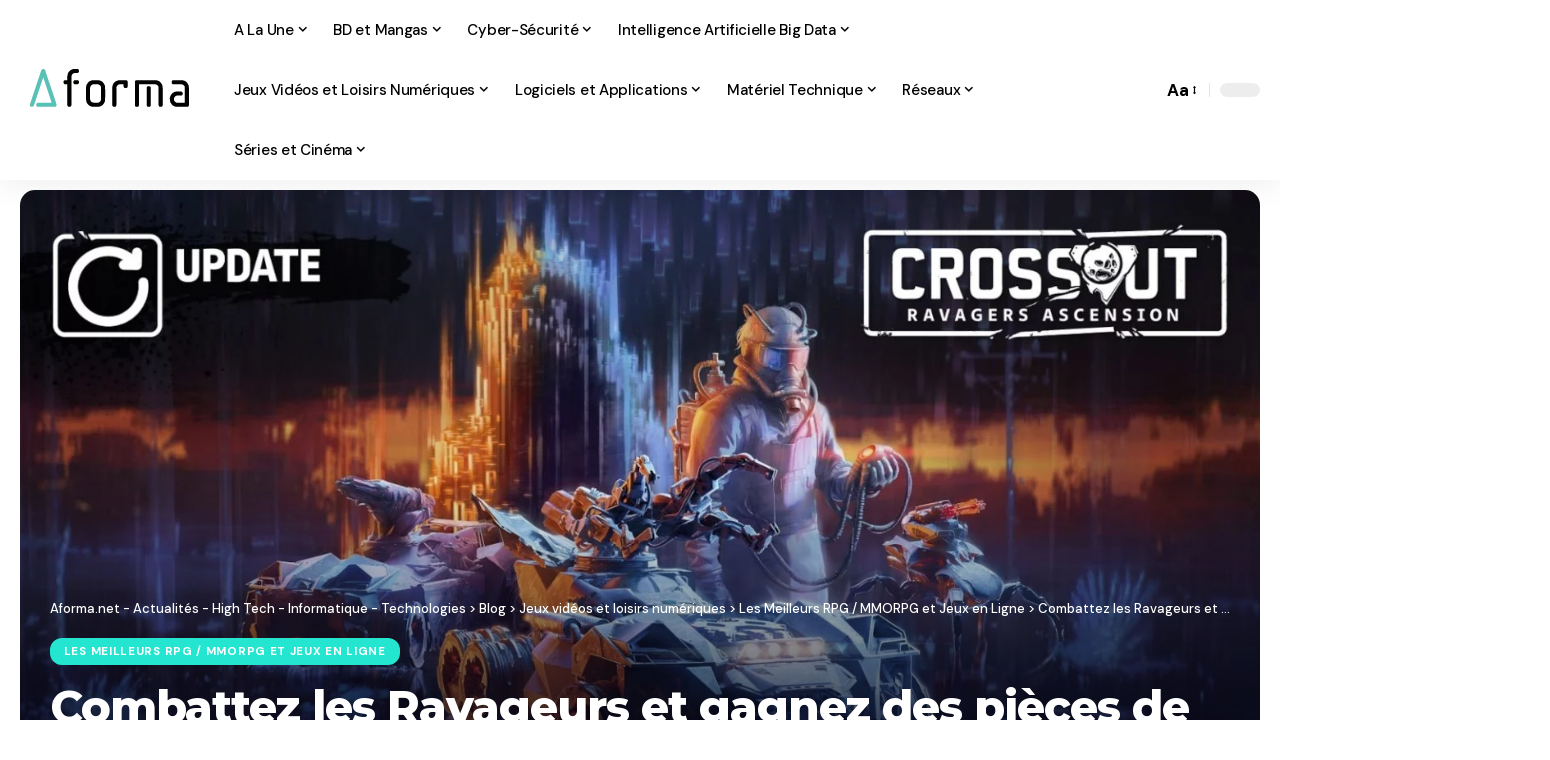

--- FILE ---
content_type: text/html; charset=UTF-8
request_url: https://aforma.net/combattez-les-ravageurs-et-gagnez-des-pieces-de-ravageur-pendant-la-nouvelle-saison-de-crossout/
body_size: 39823
content:
<!DOCTYPE html><html lang="fr-FR" prefix="og: https://ogp.me/ns#"><head><script data-no-optimize="1">var litespeed_docref=sessionStorage.getItem("litespeed_docref");litespeed_docref&&(Object.defineProperty(document,"referrer",{get:function(){return litespeed_docref}}),sessionStorage.removeItem("litespeed_docref"));</script> <meta charset="UTF-8" /><meta http-equiv="X-UA-Compatible" content="IE=edge" /><meta name="viewport" content="width=device-width, initial-scale=1.0" /><link rel="profile" href="https://gmpg.org/xfn/11" /> <script type="litespeed/javascript">(()=>{var e={};e.g=function(){if("object"==typeof globalThis)return globalThis;try{return this||new Function("return this")()}catch(e){if("object"==typeof window)return window}}(),function({ampUrl:n,isCustomizePreview:t,isAmpDevMode:r,noampQueryVarName:o,noampQueryVarValue:s,disabledStorageKey:i,mobileUserAgents:a,regexRegex:c}){if("undefined"==typeof sessionStorage)return;const d=new RegExp(c);if(!a.some((e=>{const n=e.match(d);return!(!n||!new RegExp(n[1],n[2]).test(navigator.userAgent))||navigator.userAgent.includes(e)})))return;e.g.addEventListener("DOMContentLiteSpeedLoaded",(()=>{const e=document.getElementById("amp-mobile-version-switcher");if(!e)return;e.hidden=!1;const n=e.querySelector("a[href]");n&&n.addEventListener("click",(()=>{sessionStorage.removeItem(i)}))}));const g=r&&["paired-browsing-non-amp","paired-browsing-amp"].includes(window.name);if(sessionStorage.getItem(i)||t||g)return;const u=new URL(location.href),m=new URL(n);m.hash=u.hash,u.searchParams.has(o)&&s===u.searchParams.get(o)?sessionStorage.setItem(i,"1"):m.href!==u.href&&(window.stop(),location.replace(m.href))}({"ampUrl":"https:\/\/aforma.net\/combattez-les-ravageurs-et-gagnez-des-pieces-de-ravageur-pendant-la-nouvelle-saison-de-crossout\/?amp=1","noampQueryVarName":"noamp","noampQueryVarValue":"mobile","disabledStorageKey":"amp_mobile_redirect_disabled","mobileUserAgents":["Mobile","Android","Silk\/","Kindle","BlackBerry","Opera Mini","Opera Mobi"],"regexRegex":"^\\\/((?:.|\\n)+)\\\/([i]*)$","isCustomizePreview":!1,"isAmpDevMode":!1})})()</script> <style>img:is([sizes="auto" i], [sizes^="auto," i]) { contain-intrinsic-size: 3000px 1500px }</style><link rel="preconnect" href="https://fonts.gstatic.com" crossorigin><link rel="preload" as="style" onload="this.onload=null;this.rel='stylesheet'" id="rb-preload-gfonts" href="https://fonts.googleapis.com/css?family=DM+Sans%3A200%2C300%2C400%2C500%2C600%2C700%2C800%2C900%2C100italic%2C200italic%2C300italic%2C400italic%2C500italic%2C600italic%2C700italic%2C800italic%2C900italic%7CMontserrat%3A700%2C800%7CAbel%3A400&amp;display=swap" crossorigin><noscript><link rel="stylesheet" href="https://fonts.googleapis.com/css?family=DM+Sans%3A200%2C300%2C400%2C500%2C600%2C700%2C800%2C900%2C100italic%2C200italic%2C300italic%2C400italic%2C500italic%2C600italic%2C700italic%2C800italic%2C900italic%7CMontserrat%3A700%2C800%7CAbel%3A400&amp;display=swap"></noscript><link rel="apple-touch-icon" href="https://aforma.net/wp-content/uploads/2020/04/logo.jpg" /><meta name="msapplication-TileColor" content="#ffffff"><meta name="msapplication-TileImage" content="https://aforma.net/wp-content/uploads/2020/04/logo.jpg" /><title>Combattez les Ravageurs et gagnez des pièces de Ravageur pendant la nouvelle saison de Crossout - Aforma.net - Actualités - High Tech - Informatique - Technologies</title><meta name="description" content="La dernière saison est arrivée dans Crossout, offrant aux joueurs du jeu d&#039;action post-apocalyptique une chance de gagner tout un tas de pièces de véhicules"/><meta name="robots" content="index, follow, max-snippet:-1, max-video-preview:-1, max-image-preview:large"/><link rel="canonical" href="https://aforma.net/combattez-les-ravageurs-et-gagnez-des-pieces-de-ravageur-pendant-la-nouvelle-saison-de-crossout/" /><meta property="og:locale" content="fr_FR" /><meta property="og:type" content="article" /><meta property="og:title" content="Combattez les Ravageurs et gagnez des pièces de Ravageur pendant la nouvelle saison de Crossout - Aforma.net - Actualités - High Tech - Informatique - Technologies" /><meta property="og:description" content="La dernière saison est arrivée dans Crossout, offrant aux joueurs du jeu d&#039;action post-apocalyptique une chance de gagner tout un tas de pièces de véhicules" /><meta property="og:url" content="https://aforma.net/combattez-les-ravageurs-et-gagnez-des-pieces-de-ravageur-pendant-la-nouvelle-saison-de-crossout/" /><meta property="og:site_name" content="Aforma.net - Actualités - High Tech - Informatique - Technologies" /><meta property="article:section" content="Les Meilleurs RPG / MMORPG et Jeux en Ligne" /><meta property="og:image" content="https://aforma.net/wp-content/uploads/2024/06/crossout-ravagers-ascension.jpg" /><meta property="og:image:secure_url" content="https://aforma.net/wp-content/uploads/2024/06/crossout-ravagers-ascension.jpg" /><meta property="og:image:width" content="1600" /><meta property="og:image:height" content="900" /><meta property="og:image:alt" content="Combattez les Ravageurs et gagnez des pièces de Ravageur pendant la nouvelle saison de Crossout" /><meta property="og:image:type" content="image/jpeg" /><meta property="article:published_time" content="2024-06-10T20:48:18+02:00" /><meta name="twitter:card" content="summary_large_image" /><meta name="twitter:title" content="Combattez les Ravageurs et gagnez des pièces de Ravageur pendant la nouvelle saison de Crossout - Aforma.net - Actualités - High Tech - Informatique - Technologies" /><meta name="twitter:description" content="La dernière saison est arrivée dans Crossout, offrant aux joueurs du jeu d&#039;action post-apocalyptique une chance de gagner tout un tas de pièces de véhicules" /><meta name="twitter:image" content="https://aforma.net/wp-content/uploads/2024/06/crossout-ravagers-ascension.jpg" /><meta name="twitter:label1" content="Écrit par" /><meta name="twitter:data1" content="Christophe" /><meta name="twitter:label2" content="Temps de lecture" /><meta name="twitter:data2" content="Moins d’une minute" /> <script type="application/ld+json" class="rank-math-schema">{"@context":"https://schema.org","@graph":[{"@type":["Person","Organization"],"@id":"https://aforma.net/#person","name":"admin","logo":{"@type":"ImageObject","@id":"https://aforma.net/#logo","url":"https://aforma.net/wp-content/uploads/2020/04/logo.jpg","contentUrl":"https://aforma.net/wp-content/uploads/2020/04/logo.jpg","caption":"admin","inLanguage":"fr-FR","width":"100","height":"100"},"image":{"@type":"ImageObject","@id":"https://aforma.net/#logo","url":"https://aforma.net/wp-content/uploads/2020/04/logo.jpg","contentUrl":"https://aforma.net/wp-content/uploads/2020/04/logo.jpg","caption":"admin","inLanguage":"fr-FR","width":"100","height":"100"}},{"@type":"WebSite","@id":"https://aforma.net/#website","url":"https://aforma.net","name":"admin","publisher":{"@id":"https://aforma.net/#person"},"inLanguage":"fr-FR"},{"@type":"ImageObject","@id":"https://aforma.net/wp-content/uploads/2024/06/crossout-ravagers-ascension.jpg","url":"https://aforma.net/wp-content/uploads/2024/06/crossout-ravagers-ascension.jpg","width":"1600","height":"900","inLanguage":"fr-FR"},{"@type":"WebPage","@id":"https://aforma.net/combattez-les-ravageurs-et-gagnez-des-pieces-de-ravageur-pendant-la-nouvelle-saison-de-crossout/#webpage","url":"https://aforma.net/combattez-les-ravageurs-et-gagnez-des-pieces-de-ravageur-pendant-la-nouvelle-saison-de-crossout/","name":"Combattez les Ravageurs et gagnez des pi\u00e8ces de Ravageur pendant la nouvelle saison de Crossout - Aforma.net - Actualit\u00e9s - High Tech - Informatique - Technologies","datePublished":"2024-06-10T20:48:18+02:00","dateModified":"2024-06-10T20:48:18+02:00","isPartOf":{"@id":"https://aforma.net/#website"},"primaryImageOfPage":{"@id":"https://aforma.net/wp-content/uploads/2024/06/crossout-ravagers-ascension.jpg"},"inLanguage":"fr-FR"},{"@type":"Person","@id":"https://aforma.net/author/admin/","name":"Christophe","url":"https://aforma.net/author/admin/","image":{"@type":"ImageObject","@id":"https://aforma.net/wp-content/litespeed/avatar/39ecd77b4e53b4392c4e3e2546ea3c50.jpg?ver=1768289668","url":"https://aforma.net/wp-content/litespeed/avatar/39ecd77b4e53b4392c4e3e2546ea3c50.jpg?ver=1768289668","caption":"Christophe","inLanguage":"fr-FR"}},{"@type":"BlogPosting","headline":"Combattez les Ravageurs et gagnez des pi\u00e8ces de Ravageur pendant la nouvelle saison de Crossout - Aforma.net","datePublished":"2024-06-10T20:48:18+02:00","dateModified":"2024-06-10T20:48:18+02:00","articleSection":"Les Meilleurs RPG / MMORPG et Jeux en Ligne","author":{"@id":"https://aforma.net/author/admin/","name":"Christophe"},"publisher":{"@id":"https://aforma.net/#person"},"description":"La derni\u00e8re saison est arriv\u00e9e dans Crossout, offrant aux joueurs du jeu d&#039;action post-apocalyptique une chance de gagner tout un tas de pi\u00e8ces de v\u00e9hicules","name":"Combattez les Ravageurs et gagnez des pi\u00e8ces de Ravageur pendant la nouvelle saison de Crossout - Aforma.net","@id":"https://aforma.net/combattez-les-ravageurs-et-gagnez-des-pieces-de-ravageur-pendant-la-nouvelle-saison-de-crossout/#richSnippet","isPartOf":{"@id":"https://aforma.net/combattez-les-ravageurs-et-gagnez-des-pieces-de-ravageur-pendant-la-nouvelle-saison-de-crossout/#webpage"},"image":{"@id":"https://aforma.net/wp-content/uploads/2024/06/crossout-ravagers-ascension.jpg"},"inLanguage":"fr-FR","mainEntityOfPage":{"@id":"https://aforma.net/combattez-les-ravageurs-et-gagnez-des-pieces-de-ravageur-pendant-la-nouvelle-saison-de-crossout/#webpage"}}]}</script> <link rel='dns-prefetch' href='//www.googletagmanager.com' /><link rel="alternate" type="application/rss+xml" title="Aforma.net - Actualités - High Tech - Informatique - Technologies &raquo; Flux" href="https://aforma.net/feed/" /><link rel="alternate" type="application/rss+xml" title="Aforma.net - Actualités - High Tech - Informatique - Technologies &raquo; Flux des commentaires" href="https://aforma.net/comments/feed/" /><link rel="alternate" type="application/rss+xml" title="Aforma.net - Actualités - High Tech - Informatique - Technologies &raquo; Combattez les Ravageurs et gagnez des pièces de Ravageur pendant la nouvelle saison de Crossout Flux des commentaires" href="https://aforma.net/combattez-les-ravageurs-et-gagnez-des-pieces-de-ravageur-pendant-la-nouvelle-saison-de-crossout/feed/" /> <script type="application/ld+json">{
    "@context": "https://schema.org",
    "@type": "Organization",
    "legalName": "Aforma.net - Actualit\u00e9s - High Tech - Informatique - Technologies",
    "url": "https://aforma.net/",
    "logo": "https://aforma.net/wp-content/uploads/2020/02/logo-aforma-2017-5.png"
}</script> <link data-optimized="2" rel="stylesheet" href="https://aforma.net/wp-content/litespeed/css/2bafe964417d5980db98206b0bba0512.css?ver=f8f33" /><style id='foxiz-main-inline-css'>:root {--body-family:DM Sans, Arial, Helvetica, sans-serif;--body-fweight:400;--body-fsize:17px;--h1-family:Montserrat, Arial, Helvetica, sans-serif;--h1-fweight:700;--h1-fspace:-1px;--h2-family:Montserrat, Arial, Helvetica, sans-serif;--h2-fweight:700;--h2-fspace:-.5px;--h3-family:Montserrat, Arial, Helvetica, sans-serif;--h3-fweight:700;--h3-fspace:-.5px;--h4-family:Montserrat, Arial, Helvetica, sans-serif;--h4-fweight:700;--h4-fspace:-.5px;--h5-family:Montserrat, Arial, Helvetica, sans-serif;--h5-fweight:700;--h5-fspace:-.5px;--h6-family:Montserrat, Arial, Helvetica, sans-serif;--h6-fweight:700;--h6-fspace:-.5px;--cat-family:DM Sans, Arial, Helvetica, sans-serif;--cat-fweight:700;--meta-family:DM Sans;--meta-fweight:400;--meta-b-family:DM Sans;--meta-b-fweight:700;--input-family:DM Sans;--input-fweight:400;--btn-family:DM Sans;--btn-fweight:700;--menu-family:DM Sans;--menu-fweight:500;--menu-fsize:15px;--submenu-family:DM Sans;--submenu-fweight:500;--submenu-fsize:13px;--dwidgets-family:DM Sans;--dwidgets-fweight:700;--headline-family:Montserrat;--headline-fweight:800;--tagline-family:Abel;--tagline-fweight:400;--quote-family:Montserrat;--quote-fweight:800;--bcrumb-family:DM Sans;--bcrumb-fweight:500;}:root {--g-color :#24E5CF;--g-color-90 :#24E5CFe6;}[data-theme="dark"], .light-scheme {--dark-accent :#070819;--dark-accent-90 :#070819e6;--dark-accent-0 :#07081900;}.is-hd-1, .is-hd-2, .is-hd-3 {--nav-bg: #FFFFFF;--nav-bg-from: #FFFFFF;--nav-bg-to: #FFFFFF;--nav-bg-glass: #FFFFFFbb;--nav-bg-glass-from: #FFFFFFbb;--nav-bg-glass-to: #FFFFFFbb;--nav-color :#000000;--nav-color-10 :#0000001a;--nav-color-h :#EEEEEE;}[data-theme="dark"].is-hd-4 {--nav-bg: #191C20;--nav-bg-from: #191C20;--nav-bg-to: #191C20;--nav-bg-glass: #191C2011;--nav-bg-glass-from: #191C2011;--nav-bg-glass-to: #191C2011;}:root {--mbnav-color :#FFFFFF;}[data-theme="dark"] {--mbnav-color :#FFFFFF;}:root {--subnav-bg: #1E2432;--subnav-bg-from: #1E2432;--subnav-bg-to: #100F1E;--subnav-color :#FFFFFF;--subnav-color-10 :#FFFFFF1a;--subnav-color-h :#EEEEEE;--topad-spacing :15px;--round-3 :12px;--round-5 :15px;--round-7 :20px;--hyperlink-line-color :var(--g-color);--s-content-width : 760px;--max-width-wo-sb : 840px;--s10-feat-ratio :45%;--s11-feat-ratio :45%;--login-popup-w : 350px;}.p-readmore { font-family:DM Sans;font-weight:500;}.mobile-menu > li > a  { font-family:DM Sans;font-weight:500;}.mobile-menu .sub-menu a, .logged-mobile-menu a { font-family:DM Sans;font-weight:700;}.mobile-qview a { font-family:DM Sans;font-weight:700;}.search-header:before { background-repeat : no-repeat;background-size : cover;background-image : url(https://foxiz.themeruby.com/default/wp-content/uploads/sites/2/2021/09/search-bg.jpg);background-attachment : scroll;background-position : center center;}[data-theme="dark"] .search-header:before { background-repeat : no-repeat;background-size : cover;background-image : url(https://foxiz.themeruby.com/default/wp-content/uploads/sites/2/2021/09/search-bgd.jpg);background-attachment : scroll;background-position : center center;}.footer-has-bg { background-color : #0000000a;}[data-theme="dark"] .footer-has-bg { background-color : #16181c;}#amp-mobile-version-switcher { display: none; }.search-icon-svg { -webkit-mask-image: url(https://foxiz.themeruby.com/tech/wp-content/uploads/sites/3/2022/08/search-t.svg);mask-image: url(https://foxiz.themeruby.com/tech/wp-content/uploads/sites/3/2022/08/search-t.svg); }.notification-icon-svg { -webkit-mask-image: url(https://foxiz.themeruby.com/tech/wp-content/uploads/sites/3/2022/08/noti-tech.svg);mask-image: url(https://foxiz.themeruby.com/tech/wp-content/uploads/sites/3/2022/08/noti-tech.svg); }.menu-item-8769 span.menu-sub-title { color: #fff !important;}.menu-item-8769 span.menu-sub-title { background-color: #56ca71;}[data-theme="dark"] .menu-item-8769 span.menu-sub-title { color: #fff !important;}[data-theme="dark"] .menu-item-8769 span.menu-sub-title { background-color: #56ca71;}.notification-icon-svg, .rbi-notification.wnav-icon { font-size: 18px;}@media (max-width: 767px) { .notification-icon-svg, .rbi-notification.wnav-icon { font-size: 15.3px;} }</style> <script type="litespeed/javascript" data-src="https://aforma.net/wp-includes/js/jquery/jquery.min.js" id="jquery-core-js"></script> 
 <script type="litespeed/javascript" data-src="https://www.googletagmanager.com/gtag/js?id=GT-WBLVTRL" id="google_gtagjs-js"></script> <script id="google_gtagjs-js-after" type="litespeed/javascript">window.dataLayer=window.dataLayer||[];function gtag(){dataLayer.push(arguments)}
gtag("set","linker",{"domains":["aforma.net"]});gtag("js",new Date());gtag("set","developer_id.dZTNiMT",!0);gtag("config","GT-WBLVTRL")</script> <link rel="preload" href="https://aforma.net/wp-content/themes/foxiz/assets/fonts/icons.woff2?ver=2.5.0" as="font" type="font/woff2" crossorigin="anonymous"><link rel="https://api.w.org/" href="https://aforma.net/wp-json/" /><link rel="alternate" title="JSON" type="application/json" href="https://aforma.net/wp-json/wp/v2/posts/10938" /><link rel="EditURI" type="application/rsd+xml" title="RSD" href="https://aforma.net/xmlrpc.php?rsd" /><meta name="generator" content="WordPress 6.8.3" /><link rel='shortlink' href='https://aforma.net/?p=10938' /><link rel="alternate" title="oEmbed (JSON)" type="application/json+oembed" href="https://aforma.net/wp-json/oembed/1.0/embed?url=https%3A%2F%2Faforma.net%2Fcombattez-les-ravageurs-et-gagnez-des-pieces-de-ravageur-pendant-la-nouvelle-saison-de-crossout%2F" /><link rel="alternate" title="oEmbed (XML)" type="text/xml+oembed" href="https://aforma.net/wp-json/oembed/1.0/embed?url=https%3A%2F%2Faforma.net%2Fcombattez-les-ravageurs-et-gagnez-des-pieces-de-ravageur-pendant-la-nouvelle-saison-de-crossout%2F&#038;format=xml" /><meta name="generator" content="Redux 4.5.10" /><meta name="generator" content="Site Kit by Google 1.170.0" /><meta name="generator" content="performance-lab 4.0.1; plugins: "><link rel="alternate" type="text/html" media="only screen and (max-width: 640px)" href="https://aforma.net/combattez-les-ravageurs-et-gagnez-des-pieces-de-ravageur-pendant-la-nouvelle-saison-de-crossout/?amp=1"><meta name="google-adsense-platform-account" content="ca-host-pub-2644536267352236"><meta name="google-adsense-platform-domain" content="sitekit.withgoogle.com"><meta name="generator" content="Elementor 3.34.1; features: e_font_icon_svg, additional_custom_breakpoints; settings: css_print_method-external, google_font-enabled, font_display-swap"> <script type="application/ld+json">{
    "@context": "https://schema.org",
    "@type": "WebSite",
    "@id": "https://aforma.net/#website",
    "url": "https://aforma.net/",
    "name": "Aforma.net - Actualit\u00e9s - High Tech - Informatique - Technologies",
    "potentialAction": {
        "@type": "SearchAction",
        "target": "https://aforma.net/?s={search_term_string}",
        "query-input": "required name=search_term_string"
    }
}</script> <style>.e-con.e-parent:nth-of-type(n+4):not(.e-lazyloaded):not(.e-no-lazyload),
				.e-con.e-parent:nth-of-type(n+4):not(.e-lazyloaded):not(.e-no-lazyload) * {
					background-image: none !important;
				}
				@media screen and (max-height: 1024px) {
					.e-con.e-parent:nth-of-type(n+3):not(.e-lazyloaded):not(.e-no-lazyload),
					.e-con.e-parent:nth-of-type(n+3):not(.e-lazyloaded):not(.e-no-lazyload) * {
						background-image: none !important;
					}
				}
				@media screen and (max-height: 640px) {
					.e-con.e-parent:nth-of-type(n+2):not(.e-lazyloaded):not(.e-no-lazyload),
					.e-con.e-parent:nth-of-type(n+2):not(.e-lazyloaded):not(.e-no-lazyload) * {
						background-image: none !important;
					}
				}</style><link rel="amphtml" href="https://aforma.net/combattez-les-ravageurs-et-gagnez-des-pieces-de-ravageur-pendant-la-nouvelle-saison-de-crossout/?amp=1"><style>#amp-mobile-version-switcher{left:0;position:absolute;width:100%;z-index:100}#amp-mobile-version-switcher>a{background-color:#444;border:0;color:#eaeaea;display:block;font-family:-apple-system,BlinkMacSystemFont,Segoe UI,Roboto,Oxygen-Sans,Ubuntu,Cantarell,Helvetica Neue,sans-serif;font-size:16px;font-weight:600;padding:15px 0;text-align:center;-webkit-text-decoration:none;text-decoration:none}#amp-mobile-version-switcher>a:active,#amp-mobile-version-switcher>a:focus,#amp-mobile-version-switcher>a:hover{-webkit-text-decoration:underline;text-decoration:underline}</style><script type="application/ld+json">{"@context":"http://schema.org","@type":"BreadcrumbList","itemListElement":[{"@type":"ListItem","position":5,"item":{"@id":"https://aforma.net/combattez-les-ravageurs-et-gagnez-des-pieces-de-ravageur-pendant-la-nouvelle-saison-de-crossout/","name":"Combattez les Ravageurs et gagnez des pièces de Ravageur pendant la nouvelle saison de Crossout"}},{"@type":"ListItem","position":4,"item":{"@id":"https://aforma.net/category/jeux-videos-et-loisirs-numeriques/les-meilleurs-rpg-mmorpg-et-jeux-en-ligne/","name":"Les Meilleurs RPG / MMORPG et Jeux en Ligne"}},{"@type":"ListItem","position":3,"item":{"@id":"https://aforma.net/category/jeux-videos-et-loisirs-numeriques/","name":"Jeux vidéos et loisirs numériques"}},{"@type":"ListItem","position":2,"item":{"@id":"https://aforma.net/blog/","name":"Blog"}},{"@type":"ListItem","position":1,"item":{"@id":"https://aforma.net","name":"Aforma.net - Actualités - High Tech - Informatique - Technologies"}}]}</script> </head><body class="wp-singular post-template-default single single-post postid-10938 single-format-standard wp-embed-responsive wp-theme-foxiz wp-child-theme-foxiz-child personalized-all elementor-default elementor-kit-8715 menu-ani-1 hover-ani-1 btn-ani-1 btn-transform-1 is-rm-1 lmeta-dot loader-1 dark-sw-1 mtax-1 is-hd-1 is-standard-3 is-backtop none-m-backtop  is-mstick is-smart-sticky" data-theme="default"><div class="site-outer"><div id="site-header" class="header-wrap rb-section header-set-1 header-1 header-fw style-shadow"><aside id="rb-privacy" class="privacy-bar privacy-left"><div class="privacy-inner"><div class="privacy-content">Nous utilisons des cookies sur notre site Web pour vous offrir l'expérience la plus pertinente en mémorisant vos préférences et vos visites répétées. En utilisant ce site vous acceptez nos <a href="#">Conditions d'Utilisations</a> et  notre <a href="#">Politique de Vie Privée</a>.</div><div class="privacy-dismiss"><a id="privacy-trigger" href="#" role="button" class="privacy-dismiss-btn is-btn"><span>Accept</span></a></div></div></aside><div class="reading-indicator"><span id="reading-progress"></span></div><div id="navbar-outer" class="navbar-outer"><div id="sticky-holder" class="sticky-holder"><div class="navbar-wrap"><div class="rb-container edge-padding"><div class="navbar-inner"><div class="navbar-left"><div class="logo-wrap is-image-logo site-branding">
<a href="https://aforma.net/" class="logo" title="Aforma.net - Actualités - High Tech - Informatique - Technologies">
<img data-lazyloaded="1" src="[data-uri]" fetchpriority="high" class="logo-default" data-mode="default" height="55" width="182" data-src="https://aforma.net/wp-content/uploads/2020/02/logo-aforma-2017-5.png" alt="Aforma.net - Actualités - High Tech - Informatique - Technologies" decoding="async" loading="eager" fetchpriority="high"><img data-lazyloaded="1" src="[data-uri]" fetchpriority="high" class="logo-dark" data-mode="dark" height="55" width="182" data-src="https://aforma.net/wp-content/uploads/2020/02/logo-aforma-2017-5.png" alt="Aforma.net - Actualités - High Tech - Informatique - Technologies" decoding="async" loading="eager" fetchpriority="high"><img data-lazyloaded="1" src="[data-uri]" fetchpriority="high" class="logo-transparent" height="55" width="182" data-src="https://aforma.net/wp-content/uploads/2020/02/logo-aforma-2017-5.png" alt="Aforma.net - Actualités - High Tech - Informatique - Technologies" decoding="async" loading="eager" fetchpriority="high">			</a></div><nav id="site-navigation" class="main-menu-wrap" aria-label="main menu"><ul id="menu-main" class="main-menu rb-menu large-menu" itemscope itemtype="https://www.schema.org/SiteNavigationElement"><li id="menu-item-8919" class="menu-item menu-item-type-taxonomy menu-item-object-category menu-item-8919 menu-item-has-children menu-has-child-mega is-child-wide mega-hierarchical"><a href="https://aforma.net/category/a-la-une/"><span>A La Une</span></a><div class="mega-dropdown is-mega-category light-scheme" ><div class="rb-container edge-padding"><div class="mega-dropdown-inner"><div class="mega-col mega-col-intro"><div class="h3"><a class="p-url" href="https://aforma.net/category/a-la-une/">A La Une</a></div><div class="category-hero-wrap"><div class="category-hero-item"><div class="category-hero-item-inner"><img data-lazyloaded="1" src="[data-uri]" width="860" height="860" loading="lazy" decoding="async" data-src="https://aforma.net/wp-content/uploads/2024/04/a-la-une-aforma-860x860.webp" alt=""/></div></div><div class="category-hero-item"><div class="category-hero-item-inner"><img data-lazyloaded="1" src="[data-uri]" width="860" height="860" loading="lazy" decoding="async" data-src="https://aforma.net/wp-content/uploads/2024/04/a-la-une-aforma-860x860.webp" alt=""/></div></div></div><div class="cbox-description">Plongez dans le cœur de l&#8217;actualité avec nos Articles à la Une. Ici, retrouvez une sélection minutieuse des sujets les plus captivants et tendances. Des…</div><a class="mega-link p-readmore" href="https://aforma.net/category/a-la-une/"><span>En voir plus</span><i class="rbi rbi-cright" aria-hidden="true"></i></a></div><div class="mega-col mega-col-trending"><div class="mega-header"><i class="rbi rbi-trending" aria-hidden="true"></i><span class="h4">Top News</span></div><div id="mega-listing-trending-8919" class="block-wrap block-small block-list block-list-small-2 rb-columns rb-col-1 meta-s-default"><div class="block-inner"><div class="p-wrap p-small p-list-small-2" data-pid="5120"><div class="feat-holder"><div class="p-featured ratio-v1">
<a class="p-flink" href="https://aforma.net/garmin-devoile-sa-nouvelle-montre-solaire-a-lautonomie-epoustouflante/" title="Garmin dévoile sa nouvelle montre solaire à l&#8217;autonomie époustouflante">
<img data-lazyloaded="1" src="[data-uri]" loading="lazy" width="150" height="150" data-src="https://aforma.net/wp-content/uploads/2020/07/nouvelle-montre-connectée-garmin-150x150.png" class="featured-img wp-post-image" alt="" loading="lazy" decoding="async" />		</a></div></div><div class="p-content"><div class="entry-title h4">		<a class="p-url" href="https://aforma.net/garmin-devoile-sa-nouvelle-montre-solaire-a-lautonomie-epoustouflante/" rel="bookmark">Garmin dévoile sa nouvelle montre solaire à l&#8217;autonomie époustouflante</a></div><div class="p-meta"><div class="meta-inner is-meta"><div class="meta-el meta-update">
<time class="updated" datetime="2023-09-19T11:31:05+02:00">19 septembre 2023</time></div></div></div></div></div><div class="p-wrap p-small p-list-small-2" data-pid="5484"><div class="feat-holder"><div class="p-featured ratio-v1">
<a class="p-flink" href="https://aforma.net/les-avantages-detre-un-developpeur-de-site-web/" title="Les avantages d&#8217;être un développeur de site Web">
<img data-lazyloaded="1" src="[data-uri]" loading="lazy" width="150" height="150" data-src="https://aforma.net/wp-content/uploads/2022/10/developpeur-web-150x150.png" class="featured-img wp-post-image" alt="" loading="lazy" decoding="async" />		</a></div></div><div class="p-content"><div class="entry-title h4">		<a class="p-url" href="https://aforma.net/les-avantages-detre-un-developpeur-de-site-web/" rel="bookmark">Les avantages d&#8217;être un développeur de site Web</a></div><div class="p-meta"><div class="meta-inner is-meta"><div class="meta-el meta-update">
<time class="updated" datetime="2022-10-22T14:59:55+02:00">22 octobre 2022</time></div></div></div></div></div><div class="p-wrap p-small p-list-small-2" data-pid="5792"><div class="feat-holder"><div class="p-featured ratio-v1">
<a class="p-flink" href="https://aforma.net/explorer-lessor-de-lesport-le-phenomene-qui-prend-dassaut-la-communaute-des-geeks/" title="Explorer l&#8217;essor de l&#8217;eSport : le phénomène qui prend d&#8217;assaut la communauté des geeks">
<img data-lazyloaded="1" src="[data-uri]" loading="lazy" width="150" height="150" data-src="https://aforma.net/wp-content/uploads/2023/09/esportfrance-150x150.jpg" class="featured-img wp-post-image" alt="" loading="lazy" decoding="async" />		</a></div></div><div class="p-content"><div class="entry-title h4">		<a class="p-url" href="https://aforma.net/explorer-lessor-de-lesport-le-phenomene-qui-prend-dassaut-la-communaute-des-geeks/" rel="bookmark">Explorer l&#8217;essor de l&#8217;eSport : le phénomène qui prend d&#8217;assaut la communauté des geeks</a></div><div class="p-meta"><div class="meta-inner is-meta"><div class="meta-el meta-update">
<time class="updated" datetime="2023-09-04T12:35:25+02:00">4 septembre 2023</time></div></div></div></div></div></div></div></div><div class="mega-col mega-col-latest"><div class="mega-header"><i class="rbi rbi-clock" aria-hidden="true"></i><span class="h4">Dernières News</span></div><div id="mega-listing-latest-8919" class="block-wrap block-small block-list block-list-small-1 bottom-border is-b-border-gray no-last-bb meta-s-default"><div class="block-inner"><div class="p-wrap p-small p-list-small-1" data-pid="21619"><div class="p-content"><div class="entry-title h4">		<a class="p-url" href="https://aforma.net/tv-en-direct-replay-et-streaming-comment-nos-habitudes-de-visionnage-ont-change/" rel="bookmark">TV en direct, replay et streaming : comment nos habitudes de visionnage ont changé.</a></div><div class="p-meta"><div class="meta-inner is-meta"><div class="meta-el meta-update">
<time class="updated" datetime="2025-12-05T11:57:16+01:00">5 décembre 2025</time></div></div></div></div></div><div class="p-wrap p-small p-list-small-1" data-pid="20592"><div class="p-content"><div class="entry-title h4">		<a class="p-url" href="https://aforma.net/20592-2/" rel="bookmark">3 octobre 2025</a></div><div class="p-meta"><div class="meta-inner is-meta"><div class="meta-el meta-update">
<time class="updated" datetime="2025-10-03T10:07:15+02:00">3 octobre 2025</time></div></div></div></div></div><div class="p-wrap p-small p-list-small-1" data-pid="17549"><div class="p-content"><div class="entry-title h4">		<a class="p-url" href="https://aforma.net/securiser-vos-donnees-grace-a-la-solution-incontournable-qu-est-devenue-le-cloud/" rel="bookmark">Sécuriser vos données grâce à la solution incontournable qu’est devenue le cloud</a></div><div class="p-meta"><div class="meta-inner is-meta"><div class="meta-el meta-update">
<time class="updated" datetime="2025-04-29T16:27:44+02:00">29 avril 2025</time></div></div></div></div></div><div class="p-wrap p-small p-list-small-1" data-pid="17227"><div class="p-content"><div class="entry-title h4">		<a class="p-url" href="https://aforma.net/comment-securiser-et-automatiser-votre-maison-avec-des-solutions-simples/" rel="bookmark">Comment sécuriser et automatiser votre maison avec des solutions simples ?</a></div><div class="p-meta"><div class="meta-inner is-meta"><div class="meta-el meta-update">
<time class="updated" datetime="2025-05-12T15:49:51+02:00">12 mai 2025</time></div></div></div></div></div></div></div></div></div></div></div></li><li id="menu-item-11210" class="menu-item menu-item-type-taxonomy menu-item-object-category menu-item-11210 menu-item-has-children menu-has-child-mega is-child-wide mega-hierarchical"><a href="https://aforma.net/category/bd-et-mangas/"><span>BD et Mangas</span></a><div class="mega-dropdown is-mega-category light-scheme" ><div class="rb-container edge-padding"><div class="mega-dropdown-inner"><div class="mega-col mega-col-intro"><div class="h3"><a class="p-url" href="https://aforma.net/category/bd-et-mangas/">BD et Mangas</a></div><div class="category-hero-wrap"><div class="category-hero-item"><div class="category-hero-item-inner"><img data-lazyloaded="1" src="[data-uri]" width="860" height="491" loading="lazy" decoding="async" data-src="https://aforma.net/wp-content/uploads/2024/06/DALL·E-2024-06-20-12.50.20-A-vibrant-and-colorful-blog-header-image-featuring-elements-from-both-Western-comics-BD-and-Japanese-manga.-The-background-should-be-a-blend-of-comi-860x491.webp" alt=""/></div></div><div class="category-hero-item"><div class="category-hero-item-inner"><img data-lazyloaded="1" src="[data-uri]" width="860" height="491" loading="lazy" decoding="async" data-src="https://aforma.net/wp-content/uploads/2024/06/DALL·E-2024-06-20-12.50.20-A-vibrant-and-colorful-blog-header-image-featuring-elements-from-both-Western-comics-BD-and-Japanese-manga.-The-background-should-be-a-blend-of-comi-860x491.webp" alt=""/></div></div></div><div class="cbox-description">Bienvenue dans la catégorie BD et Mangas de notre blog ! Plongez dans l&#8217;univers fascinant des bandes dessinées et des mangas grâce à nos contenus…</div><a class="mega-link p-readmore" href="https://aforma.net/category/bd-et-mangas/"><span>En voir plus</span><i class="rbi rbi-cright" aria-hidden="true"></i></a></div><div class="mega-col mega-col-trending"><div class="mega-header"><i class="rbi rbi-trending" aria-hidden="true"></i><span class="h4">Top News</span></div><div id="mega-listing-trending-11210" class="block-wrap block-small block-list block-list-small-2 rb-columns rb-col-1 meta-s-default"><div class="block-inner"><div class="p-wrap p-small p-list-small-2" data-pid="11205"><div class="feat-holder"><div class="p-featured ratio-v1">
<a class="p-flink" href="https://aforma.net/le-dernier-chapitre-de-one-piece-un-tournant-inattendu/" title="Le dernier chapitre de One Piece : un tournant inattendu">
<img data-lazyloaded="1" src="[data-uri]" loading="lazy" width="150" height="150" data-src="https://aforma.net/wp-content/uploads/2024/06/One-Piece-chapitre-Scan-1117--150x150.jpg" class="featured-img wp-post-image" alt="" loading="lazy" decoding="async" />		</a></div></div><div class="p-content"><div class="entry-title h4">		<a class="p-url" href="https://aforma.net/le-dernier-chapitre-de-one-piece-un-tournant-inattendu/" rel="bookmark">Le dernier chapitre de One Piece : un tournant inattendu</a></div><div class="p-meta"><div class="meta-inner is-meta"><div class="meta-el meta-update">
<time class="updated" datetime="2024-06-20T12:44:44+02:00">20 juin 2024</time></div></div></div></div></div><div class="p-wrap p-small p-list-small-2" data-pid="11212"><div class="feat-holder"><div class="p-featured ratio-v1">
<a class="p-flink" href="https://aforma.net/one-piece-actualite-l-univers-inepuisable-de-luffy-et-son-equipage/" title="One Piece actualité : l&#8217;univers inépuisable de Luffy et son équipage">
<img data-lazyloaded="1" src="[data-uri]" loading="lazy" width="150" height="150" data-src="https://aforma.net/wp-content/uploads/2024/06/gear-5-luffy-and-inaki-godoy-in-one-piece-150x150.jpg" class="featured-img wp-post-image" alt="" loading="lazy" decoding="async" />		</a></div></div><div class="p-content"><div class="entry-title h4">		<a class="p-url" href="https://aforma.net/one-piece-actualite-l-univers-inepuisable-de-luffy-et-son-equipage/" rel="bookmark">One Piece actualité : l&#8217;univers inépuisable de Luffy et son équipage</a></div><div class="p-meta"><div class="meta-inner is-meta"><div class="meta-el meta-update">
<time class="updated" datetime="2024-06-20T12:59:11+02:00">20 juin 2024</time></div></div></div></div></div><div class="p-wrap p-small p-list-small-2" data-pid="11216"><div class="feat-holder"><div class="p-featured ratio-v1">
<a class="p-flink" href="https://aforma.net/attente-febrile-pour-one-piece-scan-1112-date-de-sortie-et-attentes-des-fans/" title="Attente fébrile pour One Piece Scan 1112 : date de sortie et attentes des fans">
<img data-lazyloaded="1" src="[data-uri]" loading="lazy" width="150" height="150" data-src="https://aforma.net/wp-content/uploads/2024/06/one-piece-luffy-150x150.jpg" class="featured-img wp-post-image" alt="" loading="lazy" decoding="async" />		</a></div></div><div class="p-content"><div class="entry-title h4">		<a class="p-url" href="https://aforma.net/attente-febrile-pour-one-piece-scan-1112-date-de-sortie-et-attentes-des-fans/" rel="bookmark">Attente fébrile pour One Piece Scan 1112 : date de sortie et attentes des fans</a></div><div class="p-meta"><div class="meta-inner is-meta"><div class="meta-el meta-update">
<time class="updated" datetime="2024-06-20T14:11:29+02:00">20 juin 2024</time></div></div></div></div></div></div></div></div><div class="mega-col mega-col-latest"><div class="mega-header"><i class="rbi rbi-clock" aria-hidden="true"></i><span class="h4">Dernières News</span></div><div id="mega-listing-latest-11210" class="block-wrap block-small block-list block-list-small-1 bottom-border is-b-border-gray no-last-bb meta-s-default"><div class="block-inner"><div class="p-wrap p-small p-list-small-1" data-pid="11246"><div class="p-content"><div class="entry-title h4">		<a class="p-url" href="https://aforma.net/une-nouvelle-ere-pour-one-piece-ce-que-lon-sait-de-la-prochaine-saison-sur-netflix/" rel="bookmark">Une nouvelle ère pour One Piece : ce que l&#8217;on sait de la prochaine saison sur Netflix</a></div><div class="p-meta"><div class="meta-inner is-meta"><div class="meta-el meta-update">
<time class="updated" datetime="2024-06-21T11:50:36+02:00">21 juin 2024</time></div></div></div></div></div><div class="p-wrap p-small p-list-small-1" data-pid="11243"><div class="p-content"><div class="entry-title h4">		<a class="p-url" href="https://aforma.net/les-dernieres-nouveautes-sur-one-piece-sortie-du-dernier-episode-sur-netflix/" rel="bookmark">Les dernières nouveautés sur One Piece : sortie du dernier épisode sur Netflix</a></div><div class="p-meta"><div class="meta-inner is-meta"><div class="meta-el meta-update">
<time class="updated" datetime="2024-06-21T11:09:05+02:00">21 juin 2024</time></div></div></div></div></div><div class="p-wrap p-small p-list-small-1" data-pid="11240"><div class="p-content"><div class="entry-title h4">		<a class="p-url" href="https://aforma.net/one-piece-sortie-du-dernier-episode-tres-attendue/" rel="bookmark">One Piece : sortie du dernier épisode très attendue</a></div><div class="p-meta"><div class="meta-inner is-meta"><div class="meta-el meta-update">
<time class="updated" datetime="2024-06-21T11:00:53+02:00">21 juin 2024</time></div></div></div></div></div><div class="p-wrap p-small p-list-small-1" data-pid="11212"><div class="p-content"><div class="entry-title h4">		<a class="p-url" href="https://aforma.net/one-piece-actualite-l-univers-inepuisable-de-luffy-et-son-equipage/" rel="bookmark">One Piece actualité : l&#8217;univers inépuisable de Luffy et son équipage</a></div><div class="p-meta"><div class="meta-inner is-meta"><div class="meta-el meta-update">
<time class="updated" datetime="2024-06-20T12:59:11+02:00">20 juin 2024</time></div></div></div></div></div></div></div></div></div></div></div></li><li id="menu-item-8920" class="menu-item menu-item-type-taxonomy menu-item-object-category menu-item-8920 menu-item-has-children menu-has-child-mega is-child-wide mega-hierarchical"><a href="https://aforma.net/category/cyber-securite/"><span>Cyber-Sécurité</span></a><div class="mega-dropdown is-mega-category light-scheme" ><div class="rb-container edge-padding"><div class="mega-dropdown-inner"><div class="mega-col mega-col-intro"><div class="h3"><a class="p-url" href="https://aforma.net/category/cyber-securite/">Cyber-Sécurité</a></div><div class="category-hero-wrap"><div class="category-hero-item"><div class="category-hero-item-inner"><img data-lazyloaded="1" src="[data-uri]" width="860" height="860" loading="lazy" decoding="async" data-src="https://aforma.net/wp-content/uploads/2024/04/cyber-securite-860x860.webp" alt=""/></div></div><div class="category-hero-item"><div class="category-hero-item-inner"><img data-lazyloaded="1" src="[data-uri]" width="860" height="860" loading="lazy" decoding="async" data-src="https://aforma.net/wp-content/uploads/2024/04/cyber-securite-860x860.webp" alt=""/></div></div></div><div class="cbox-description">Dans un monde où la sécurité numérique est plus cruciale que jamais, notre catégorie Cybersécurité vous offre un éclairage expert sur les dernières menaces, tendances…</div><a class="mega-link p-readmore" href="https://aforma.net/category/cyber-securite/"><span>En voir plus</span><i class="rbi rbi-cright" aria-hidden="true"></i></a></div><div class="mega-col mega-col-trending"><div class="mega-header"><i class="rbi rbi-trending" aria-hidden="true"></i><span class="h4">Top News</span></div><div id="mega-listing-trending-8920" class="block-wrap block-small block-list block-list-small-2 rb-columns rb-col-1 meta-s-default"><div class="block-inner"><div class="p-wrap p-small p-list-small-2" data-pid="6954"><div class="feat-holder"><div class="p-featured ratio-v1">
<a class="p-flink" href="https://aforma.net/12-types-courants-dattaques-de-logiciels-malveillants-et-comment-les-prevenir/" title="12 types courants d&#8217;attaques de logiciels malveillants et comment les prévenir">
<img data-lazyloaded="1" src="[data-uri]" loading="lazy" width="150" height="150" data-src="https://aforma.net/wp-content/uploads/2023/10/12_common_types_of_malware-f_mobile-150x150.png" class="featured-img wp-post-image" alt="" loading="lazy" decoding="async" />		</a></div></div><div class="p-content"><div class="entry-title h4">		<a class="p-url" href="https://aforma.net/12-types-courants-dattaques-de-logiciels-malveillants-et-comment-les-prevenir/" rel="bookmark">12 types courants d&#8217;attaques de logiciels malveillants et comment les prévenir</a></div><div class="p-meta"><div class="meta-inner is-meta"><div class="meta-el meta-update">
<time class="updated" datetime="2023-11-02T11:22:13+01:00">2 novembre 2023</time></div></div></div></div></div><div class="p-wrap p-small p-list-small-2" data-pid="8299"><div class="feat-holder"><div class="p-featured ratio-v1">
<a class="p-flink" href="https://aforma.net/les-pirates-informatiques-unc1549-lies-a-liran-ciblent-les-secteurs-de-laerospatiale-et-de-la-defense-au-moyen-orient/" title="Les pirates informatiques UNC1549 liés à l&#8217;Iran ciblent les secteurs de l&#8217;aérospatiale et de la défense au Moyen-Orient">
<img data-lazyloaded="1" src="[data-uri]" loading="lazy" width="150" height="150" data-src="https://aforma.net/wp-content/uploads/2024/02/1709154397_cyberattack-150x150.jpg" class="featured-img wp-post-image" alt="" loading="lazy" decoding="async" />		</a></div></div><div class="p-content"><div class="entry-title h4">		<a class="p-url" href="https://aforma.net/les-pirates-informatiques-unc1549-lies-a-liran-ciblent-les-secteurs-de-laerospatiale-et-de-la-defense-au-moyen-orient/" rel="bookmark">Les pirates informatiques UNC1549 liés à l&#8217;Iran ciblent les secteurs de l&#8217;aérospatiale et de la défense au Moyen-Orient</a></div><div class="p-meta"><div class="meta-inner is-meta"><div class="meta-el meta-update">
<time class="updated" datetime="2024-06-26T14:40:42+02:00">26 juin 2024</time></div></div></div></div></div><div class="p-wrap p-small p-list-small-2" data-pid="9583"><div class="feat-holder"><div class="p-featured ratio-v1">
<a class="p-flink" href="https://aforma.net/cydea-au-royaume-uni-introduit-une-nouvelle-facon-de-quantifier-la-gestion-des-risques/" title="Cydea au Royaume-Uni introduit une nouvelle façon de quantifier la gestion des risques">
<img data-lazyloaded="1" src="[data-uri]" loading="lazy" width="150" height="150" data-src="https://aforma.net/wp-content/uploads/2024/04/Robin-cydea-scaled-150x150.jpg" class="featured-img wp-post-image" alt="" loading="lazy" decoding="async" />		</a></div></div><div class="p-content"><div class="entry-title h4">		<a class="p-url" href="https://aforma.net/cydea-au-royaume-uni-introduit-une-nouvelle-facon-de-quantifier-la-gestion-des-risques/" rel="bookmark">Cydea au Royaume-Uni introduit une nouvelle façon de quantifier la gestion des risques</a></div><div class="p-meta"><div class="meta-inner is-meta"><div class="meta-el meta-update">
<time class="updated" datetime="2024-04-22T01:30:40+02:00">22 avril 2024</time></div></div></div></div></div></div></div></div><div class="mega-col mega-col-latest"><div class="mega-header"><i class="rbi rbi-clock" aria-hidden="true"></i><span class="h4">Dernières News</span></div><div id="mega-listing-latest-8920" class="block-wrap block-small block-list block-list-small-1 bottom-border is-b-border-gray no-last-bb meta-s-default"><div class="block-inner"><div class="p-wrap p-small p-list-small-1" data-pid="21599"><div class="p-content"><div class="entry-title h4">		<a class="p-url" href="https://aforma.net/salt-security-lance-github-connect-pour-decouvrir-de-maniere-proactive-les-api-shadow-et-les-risques-mcp-dans-les-referentiels-de-code/" rel="bookmark">Salt Security lance GitHub Connect pour découvrir de manière proactive les API Shadow et les risques MCP dans les référentiels de code</a></div><div class="p-meta"><div class="meta-inner is-meta"><div class="meta-el meta-update">
<time class="updated" datetime="2025-11-20T20:00:25+01:00">20 novembre 2025</time></div></div></div></div></div><div class="p-wrap p-small p-list-small-1" data-pid="21577"><div class="p-content"><div class="entry-title h4">		<a class="p-url" href="https://aforma.net/comment-utiliser-hashcat-pour-recuperer-des-mots-de-passe/" rel="bookmark">Comment utiliser Hashcat pour récupérer des mots de passe</a></div><div class="p-meta"><div class="meta-inner is-meta"><div class="meta-el meta-update">
<time class="updated" datetime="2025-11-19T19:59:30+01:00">19 novembre 2025</time></div></div></div></div></div><div class="p-wrap p-small p-list-small-1" data-pid="21557"><div class="p-content"><div class="entry-title h4">		<a class="p-url" href="https://aforma.net/internet-se-retablit-lentement-apres-une-panne-de-grande-envergure-de-cloudflare/" rel="bookmark">Internet se rétablit lentement après une panne de grande envergure de Cloudflare</a></div><div class="p-meta"><div class="meta-inner is-meta"><div class="meta-el meta-update">
<time class="updated" datetime="2025-11-18T19:58:39+01:00">18 novembre 2025</time></div></div></div></div></div><div class="p-wrap p-small p-list-small-1" data-pid="21536"><div class="p-content"><div class="entry-title h4">		<a class="p-url" href="https://aforma.net/les-gestionnaires-de-mots-de-passe-peuvent-ils-etre-pirates-voici-ce-quil-faut-savoir/" rel="bookmark">Les gestionnaires de mots de passe peuvent-ils être piratés ? Voici ce qu&#8217;il faut savoir</a></div><div class="p-meta"><div class="meta-inner is-meta"><div class="meta-el meta-update">
<time class="updated" datetime="2025-11-17T19:57:34+01:00">17 novembre 2025</time></div></div></div></div></div></div></div></div></div></div></div></li><li id="menu-item-8921" class="menu-item menu-item-type-taxonomy menu-item-object-category menu-item-8921 menu-item-has-children menu-has-child-mega is-child-wide mega-hierarchical"><a href="https://aforma.net/category/intelligence-artificielle-big-data/"><span>Intelligence Artificielle Big Data</span></a><div class="mega-dropdown is-mega-category light-scheme" ><div class="rb-container edge-padding"><div class="mega-dropdown-inner"><div class="mega-col mega-col-intro"><div class="h3"><a class="p-url" href="https://aforma.net/category/intelligence-artificielle-big-data/">Intelligence Artificielle Big Data</a></div><div class="category-hero-wrap"><div class="category-hero-item"><div class="category-hero-item-inner"><img data-lazyloaded="1" src="[data-uri]" width="860" height="860" loading="lazy" decoding="async" data-src="https://aforma.net/wp-content/uploads/2024/04/intelligence-artificielle-ia-bi-data-860x860.webp" alt=""/></div></div><div class="category-hero-item"><div class="category-hero-item-inner"><img data-lazyloaded="1" src="[data-uri]" width="860" height="860" loading="lazy" decoding="async" data-src="https://aforma.net/wp-content/uploads/2024/04/intelligence-artificielle-ia-bi-data-860x860.webp" alt=""/></div></div></div><div class="cbox-description">Explorez le futur dès aujourd&#8217;hui avec nos articles dédiés à l&#8217;Intelligence Artificielle et au Big Data. Cette catégorie offre un panorama des dernières avancées et…</div><a class="mega-link p-readmore" href="https://aforma.net/category/intelligence-artificielle-big-data/"><span>En voir plus</span><i class="rbi rbi-cright" aria-hidden="true"></i></a></div><div class="mega-col mega-col-trending"><div class="mega-header"><i class="rbi rbi-trending" aria-hidden="true"></i><span class="h4">Top News</span></div><div id="mega-listing-trending-8921" class="block-wrap block-small block-list block-list-small-2 rb-columns rb-col-1 meta-s-default"><div class="block-inner"><div class="p-wrap p-small p-list-small-2" data-pid="7497"><div class="feat-holder"><div class="p-featured ratio-v1">
<a class="p-flink" href="https://aforma.net/openai-abandonne-le-pdg-sam-altman-pour-malhonnetete/" title="OpenAI abandonne le PDG Sam Altman pour malhonnêteté">
<img data-lazyloaded="1" src="[data-uri]" loading="lazy" width="150" height="150" data-src="https://aforma.net/wp-content/uploads/2023/11/sam_altman-100948715-large-150x150.webp" class="featured-img wp-post-image" alt="" loading="lazy" decoding="async" />		</a></div></div><div class="p-content"><div class="entry-title h4">		<a class="p-url" href="https://aforma.net/openai-abandonne-le-pdg-sam-altman-pour-malhonnetete/" rel="bookmark">OpenAI abandonne le PDG Sam Altman pour malhonnêteté</a></div><div class="p-meta"><div class="meta-inner is-meta"><div class="meta-el meta-update">
<time class="updated" datetime="2023-11-19T04:09:53+01:00">19 novembre 2023</time></div></div></div></div></div><div class="p-wrap p-small p-list-small-2" data-pid="8210"><div class="feat-holder"><div class="p-featured ratio-v1">
<a class="p-flink" href="https://aforma.net/cisco-webex-arrive-sur-vision-pro-dapple/" title="Cisco Webex arrive sur Vision Pro d&#8217;Apple">
<img data-lazyloaded="1" src="[data-uri]" loading="lazy" width="150" height="150" data-src="https://aforma.net/wp-content/uploads/2024/02/vision-pro-100941895-large-150x150.webp" class="featured-img wp-post-image" alt="" loading="lazy" decoding="async" />		</a></div></div><div class="p-content"><div class="entry-title h4">		<a class="p-url" href="https://aforma.net/cisco-webex-arrive-sur-vision-pro-dapple/" rel="bookmark">Cisco Webex arrive sur Vision Pro d&#8217;Apple</a></div><div class="p-meta"><div class="meta-inner is-meta"><div class="meta-el meta-update">
<time class="updated" datetime="2024-06-26T14:38:39+02:00">26 juin 2024</time></div></div></div></div></div><div class="p-wrap p-small p-list-small-2" data-pid="8393"><div class="feat-holder"><div class="p-featured ratio-v1">
<a class="p-flink" href="https://aforma.net/microsoft-integre-son-chatbot-copilot-sur-les-nouveaux-appareils/" title="Microsoft intègre son chatbot Copilot sur les nouveaux appareils">
<img data-lazyloaded="1" src="[data-uri]" loading="lazy" width="150" height="150" data-src="https://aforma.net/wp-content/uploads/2024/03/microsoft-365-laptop-images-100962917-large-150x150.webp" class="featured-img wp-post-image" alt="" loading="lazy" decoding="async" />		</a></div></div><div class="p-content"><div class="entry-title h4">		<a class="p-url" href="https://aforma.net/microsoft-integre-son-chatbot-copilot-sur-les-nouveaux-appareils/" rel="bookmark">Microsoft intègre son chatbot Copilot sur les nouveaux appareils</a></div><div class="p-meta"><div class="meta-inner is-meta"><div class="meta-el meta-update">
<time class="updated" datetime="2024-06-26T14:46:13+02:00">26 juin 2024</time></div></div></div></div></div></div></div></div><div class="mega-col mega-col-latest"><div class="mega-header"><i class="rbi rbi-clock" aria-hidden="true"></i><span class="h4">Dernières News</span></div><div id="mega-listing-latest-8921" class="block-wrap block-small block-list block-list-small-1 bottom-border is-b-border-gray no-last-bb meta-s-default"><div class="block-inner"><div class="p-wrap p-small p-list-small-1" data-pid="21600"><div class="p-content"><div class="entry-title h4">		<a class="p-url" href="https://aforma.net/les-prix-plus-eleves-de-la-ram-font-ils-dapple-une-meilleure-option-monde-informatique/" rel="bookmark">Les prix plus élevés de la RAM font-ils d’Apple une meilleure option ? – Monde informatique</a></div><div class="p-meta"><div class="meta-inner is-meta"><div class="meta-el meta-update">
<time class="updated" datetime="2025-11-20T20:18:25+01:00">20 novembre 2025</time></div></div></div></div></div><div class="p-wrap p-small p-list-small-1" data-pid="21580"><div class="p-content"><div class="entry-title h4">		<a class="p-url" href="https://aforma.net/microsoft-baisse-le-prix-du-m365-copilot-pour-les-pme-et-met-a-niveau-gratuitement-copilot-chat-computerworld/" rel="bookmark">Microsoft baisse le prix du M365 Copilot pour les PME et met à niveau gratuitement Copilot Chat – Computerworld</a></div><div class="p-meta"><div class="meta-inner is-meta"><div class="meta-el meta-update">
<time class="updated" datetime="2025-11-19T20:17:22+01:00">19 novembre 2025</time></div></div></div></div></div><div class="p-wrap p-small p-list-small-1" data-pid="21559"><div class="p-content"><div class="entry-title h4">		<a class="p-url" href="https://aforma.net/plus-de-travail-pour-les-administrateurs-alors-que-google-corrige-la-derniere-vulnerabilite-zero-day-de-chrome/" rel="bookmark">Plus de travail pour les administrateurs alors que Google corrige la dernière vulnérabilité Zero Day de Chrome</a></div><div class="p-meta"><div class="meta-inner is-meta"><div class="meta-el meta-update">
<time class="updated" datetime="2025-11-18T20:16:24+01:00">18 novembre 2025</time></div></div></div></div></div><div class="p-wrap p-small p-list-small-1" data-pid="21538"><div class="p-content"><div class="entry-title h4">		<a class="p-url" href="https://aforma.net/les-agents-ia-font-de-mauvais-clients-dans-le-commerce-electronique-computerworld/" rel="bookmark">Les agents IA font de mauvais clients dans le commerce électronique – Computerworld</a></div><div class="p-meta"><div class="meta-inner is-meta"><div class="meta-el meta-update">
<time class="updated" datetime="2025-11-17T20:15:31+01:00">17 novembre 2025</time></div></div></div></div></div></div></div></div></div></div></div></li><li id="menu-item-8922" class="menu-item menu-item-type-taxonomy menu-item-object-category current-post-ancestor menu-item-has-children menu-item-8922 menu-item-has-children menu-has-child-mega is-child-wide mega-hierarchical"><a href="https://aforma.net/category/jeux-videos-et-loisirs-numeriques/"><span>Jeux Vidéos et Loisirs Numériques</span></a><div class="mega-dropdown is-mega-category mega-menu-has-children light-scheme" ><div class="rb-container edge-padding"><div class="mega-dropdown-inner"><ul class="sub-menu"><li id="menu-item-8923" class="menu-item menu-item-type-taxonomy menu-item-object-category menu-item-8923"><a href="https://aforma.net/category/jeux-videos-et-loisirs-numeriques/gaming/"><span>Gaming</span></a></li><li id="menu-item-8924" class="menu-item menu-item-type-taxonomy menu-item-object-category current-post-ancestor current-menu-parent current-post-parent menu-item-8924"><a href="https://aforma.net/category/jeux-videos-et-loisirs-numeriques/les-meilleurs-rpg-mmorpg-et-jeux-en-ligne/"><span>Les Meilleurs RPG / MMORPG et Jeux en Ligne</span></a></li></ul><div class="mega-col mega-col-intro"><div class="h3"><a class="p-url" href="https://aforma.net/category/jeux-videos-et-loisirs-numeriques/">Jeux Vidéos et Loisirs Numériques</a></div><div class="category-hero-wrap"><div class="category-hero-item"><div class="category-hero-item-inner"><img data-lazyloaded="1" src="[data-uri]" width="860" height="860" loading="lazy" decoding="async" data-src="https://aforma.net/wp-content/uploads/2024/04/jeux-videos-et-loisirs-numeriques-860x860.webp" alt=""/></div></div><div class="category-hero-item"><div class="category-hero-item-inner"><img data-lazyloaded="1" src="[data-uri]" width="860" height="860" loading="lazy" decoding="async" data-src="https://aforma.net/wp-content/uploads/2024/04/jeux-videos-et-loisirs-numeriques-860x860.webp" alt=""/></div></div></div><div class="cbox-description">Entrez dans le monde palpitant des jeux vidéo et loisirs numériques ! Cette catégorie est votre porte d&#8217;accès aux dernières tendances du gaming, aux critiques…</div><a class="mega-link p-readmore" href="https://aforma.net/category/jeux-videos-et-loisirs-numeriques/"><span>En voir plus</span><i class="rbi rbi-cright" aria-hidden="true"></i></a></div><div class="mega-col mega-col-trending"><div class="mega-header"><i class="rbi rbi-trending" aria-hidden="true"></i><span class="h4">Top News</span></div><div id="mega-listing-trending-8922" class="block-wrap block-small block-list block-list-small-2 rb-columns rb-col-1 meta-s-default"><div class="block-inner"><div class="p-wrap p-small p-list-small-2" data-pid="13321"><div class="feat-holder"><div class="p-featured ratio-v1">
<a class="p-flink" href="https://aforma.net/le-controleur-fortnite-dualsense-en-edition-limitee-devoile-aux-cotes-de-la-nouvelle-gamme-chroma-de-la-ps5/" title="Le contrôleur Fortnite DualSense en édition limitée dévoilé aux côtés de la nouvelle gamme Chroma de la PS5">
<img data-lazyloaded="1" src="[data-uri]" loading="lazy" width="150" height="150" data-src="https://aforma.net/wp-content/uploads/2024/09/4372406-fortnitecontrollerdshed-150x150.jpg" class="featured-img wp-post-image" alt="" loading="lazy" decoding="async" />		</a></div></div><div class="p-content"><div class="entry-title h4">		<a class="p-url" href="https://aforma.net/le-controleur-fortnite-dualsense-en-edition-limitee-devoile-aux-cotes-de-la-nouvelle-gamme-chroma-de-la-ps5/" rel="bookmark">Le contrôleur Fortnite DualSense en édition limitée dévoilé aux côtés de la nouvelle gamme Chroma de la PS5</a></div><div class="p-meta"><div class="meta-inner is-meta"><div class="meta-el meta-update">
<time class="updated" datetime="2024-09-25T12:27:16+02:00">25 septembre 2024</time></div></div></div></div></div><div class="p-wrap p-small p-list-small-2" data-pid="13448"><div class="feat-holder"><div class="p-featured ratio-v1">
<a class="p-flink" href="https://aforma.net/robert-englund-dit-quil-est-trop-vieux-pour-jouer-a-nouveau-freddy-krueger/" title="Robert Englund dit qu&#8217;il est trop vieux pour jouer à nouveau Freddy Krueger">
<img data-lazyloaded="1" src="[data-uri]" loading="lazy" width="150" height="150" data-src="https://aforma.net/wp-content/uploads/2024/10/be0882be72db25f98f41b1ad80c29091-150x150.jpg" class="featured-img wp-post-image" alt="" loading="lazy" decoding="async" />		</a></div></div><div class="p-content"><div class="entry-title h4">		<a class="p-url" href="https://aforma.net/robert-englund-dit-quil-est-trop-vieux-pour-jouer-a-nouveau-freddy-krueger/" rel="bookmark">Robert Englund dit qu&#8217;il est trop vieux pour jouer à nouveau Freddy Krueger</a></div><div class="p-meta"><div class="meta-inner is-meta"><div class="meta-el meta-update">
<time class="updated" datetime="2024-10-02T05:13:16+02:00">2 octobre 2024</time></div></div></div></div></div><div class="p-wrap p-small p-list-small-2" data-pid="13592"><div class="feat-holder"><div class="p-featured ratio-v1">
<a class="p-flink" href="https://aforma.net/les-couts-et-les-recompenses-du-season-of-opportunity-pass-reveles-dans-un-autre-nouveau-monde-article-de-pre-lancement-daeternum/" title="Les coûts et les récompenses du Season Of Opportunity Pass révélés dans un autre nouveau monde : article de pré-lancement d&#8217;Aeternum">
<img data-lazyloaded="1" src="[data-uri]" loading="lazy" width="150" height="150" data-src="https://aforma.net/wp-content/uploads/2024/10/new-world-aeternum-season-1-pass-feat-150x150.jpg" class="featured-img wp-post-image" alt="" loading="lazy" decoding="async" />		</a></div></div><div class="p-content"><div class="entry-title h4">		<a class="p-url" href="https://aforma.net/les-couts-et-les-recompenses-du-season-of-opportunity-pass-reveles-dans-un-autre-nouveau-monde-article-de-pre-lancement-daeternum/" rel="bookmark">Les coûts et les récompenses du Season Of Opportunity Pass révélés dans un autre nouveau monde : article de pré-lancement d&#8217;Aeternum</a></div><div class="p-meta"><div class="meta-inner is-meta"><div class="meta-el meta-update">
<time class="updated" datetime="2024-10-08T21:46:20+02:00">8 octobre 2024</time></div></div></div></div></div></div></div></div><div class="mega-col mega-col-latest"><div class="mega-header"><i class="rbi rbi-clock" aria-hidden="true"></i><span class="h4">Dernières News</span></div><div id="mega-listing-latest-8922" class="block-wrap block-small block-list block-list-small-1 bottom-border is-b-border-gray no-last-bb meta-s-default"><div class="block-inner"><div class="p-wrap p-small p-list-small-1" data-pid="21613"><div class="p-content"><div class="entry-title h4">		<a class="p-url" href="https://aforma.net/xbox-corrige-enfin-un-probleme-ennuyeux-concernant-les-diffusions-en-direct-specifiques-a-la-console/" rel="bookmark">Xbox corrige enfin un problème ennuyeux concernant les diffusions en direct spécifiques à la console</a></div><div class="p-meta"><div class="meta-inner is-meta"><div class="meta-el meta-update">
<time class="updated" datetime="2025-11-21T14:37:22+01:00">21 novembre 2025</time></div></div></div></div></div><div class="p-wrap p-small p-list-small-1" data-pid="21608"><div class="p-content"><div class="entry-title h4">		<a class="p-url" href="https://aforma.net/the-old-republic-revele-que-la-mise-a-jour-7-8-pursuit-of-ruin-continue-lhistoire-du-jeu-un-an-et-demi-plus-tard/" rel="bookmark">The Old Republic révèle que la mise à jour 7.8 « Pursuit of Ruin » continue l&#8217;histoire du jeu un an et demi plus tard</a></div><div class="p-meta"><div class="meta-inner is-meta"><div class="meta-el meta-update">
<time class="updated" datetime="2025-11-21T04:35:41+01:00">21 novembre 2025</time></div></div></div></div></div><div class="p-wrap p-small p-list-small-1" data-pid="21602"><div class="p-content"><div class="entry-title h4">		<a class="p-url" href="https://aforma.net/economisez-gros-sur-les-controleurs-stellar-ultimate-2-de-8bitdo-lors-de-la-vente-black-friday-damazon/" rel="bookmark">Économisez gros sur les contrôleurs Stellar Ultimate 2 de 8BitDo lors de la vente Black Friday d&#8217;Amazon</a></div><div class="p-meta"><div class="meta-inner is-meta"><div class="meta-el meta-update">
<time class="updated" datetime="2025-11-20T23:33:31+01:00">20 novembre 2025</time></div></div></div></div></div><div class="p-wrap p-small p-list-small-1" data-pid="21597"><div class="p-content"><div class="entry-title h4">		<a class="p-url" href="https://aforma.net/le-roborock-q10-s5-baisse-de-53-amazon-veut-que-chaque-unite-disparaisse-des-le-premier-jour-du-black-friday/" rel="bookmark">Le Roborock Q10 S5+ baisse de 53 %, Amazon veut que chaque unité disparaisse dès le premier jour du Black Friday</a></div><div class="p-meta"><div class="meta-inner is-meta"><div class="meta-el meta-update">
<time class="updated" datetime="2025-11-20T18:32:26+01:00">20 novembre 2025</time></div></div></div></div></div></div></div></div></div></div></div></li><li id="menu-item-8925" class="menu-item menu-item-type-taxonomy menu-item-object-category menu-item-has-children menu-item-8925 menu-item-has-children menu-has-child-mega is-child-wide mega-hierarchical"><a href="https://aforma.net/category/logiciels-et-applications/"><span>Logiciels et Applications</span></a><div class="mega-dropdown is-mega-category mega-menu-has-children light-scheme" ><div class="rb-container edge-padding"><div class="mega-dropdown-inner"><ul class="sub-menu"><li id="menu-item-8926" class="menu-item menu-item-type-taxonomy menu-item-object-category menu-item-8926"><a href="https://aforma.net/category/logiciels-et-applications/developpement-web-et-creation-de-site/"><span>Développement Web et Création de Site</span></a></li><li id="menu-item-8927" class="menu-item menu-item-type-taxonomy menu-item-object-category menu-item-8927"><a href="https://aforma.net/category/logiciels-et-applications/e-commerce-et-vente-en-ligne/"><span>E-commerce et Vente en Ligne</span></a></li><li id="menu-item-8928" class="menu-item menu-item-type-taxonomy menu-item-object-category menu-item-8928"><a href="https://aforma.net/category/logiciels-et-applications/langage-de-programmation-code-informatique/"><span>Langage de Programmation, Code Informatique</span></a></li><li id="menu-item-8929" class="menu-item menu-item-type-taxonomy menu-item-object-category menu-item-8929"><a href="https://aforma.net/category/logiciels-et-applications/webmarketing-et-referencement-seo/"><span>Webmarketing et référencement SEO</span></a></li></ul><div class="mega-col mega-col-intro"><div class="h3"><a class="p-url" href="https://aforma.net/category/logiciels-et-applications/">Logiciels et Applications</a></div><div class="category-hero-wrap"><div class="category-hero-item"><div class="category-hero-item-inner"><img data-lazyloaded="1" src="[data-uri]" width="860" height="860" loading="lazy" decoding="async" data-src="https://aforma.net/wp-content/uploads/2024/04/technologie-aforma-860x860.webp" alt=""/></div></div><div class="category-hero-item"><div class="category-hero-item-inner"><img data-lazyloaded="1" src="[data-uri]" width="860" height="860" loading="lazy" decoding="async" data-src="https://aforma.net/wp-content/uploads/2024/04/technologie-aforma-860x860.webp" alt=""/></div></div></div><div class="cbox-description">Découvrez l&#8217;univers des logiciels et applications dans cette catégorie dynamique d’Aforma.net. Ici, nous vous présentons les dernières nouveautés, des analyses approfondies et des tutoriels sur…</div><a class="mega-link p-readmore" href="https://aforma.net/category/logiciels-et-applications/"><span>En voir plus</span><i class="rbi rbi-cright" aria-hidden="true"></i></a></div><div class="mega-col mega-col-trending"><div class="mega-header"><i class="rbi rbi-trending" aria-hidden="true"></i><span class="h4">Top News</span></div><div id="mega-listing-trending-8925" class="block-wrap block-small block-list block-list-small-2 rb-columns rb-col-1 meta-s-default"><div class="block-inner"><div class="p-wrap p-small p-list-small-2" data-pid="4894"><div class="feat-holder"><div class="p-featured ratio-v1">
<a class="p-flink" href="https://aforma.net/comment-proteger-son-pc-contre-les-virus-2020/" title="Comment protéger son PC contre les virus en 2020 ?">
<img data-lazyloaded="1" src="[data-uri]" loading="lazy" width="150" height="150" data-src="https://aforma.net/wp-content/uploads/2020/04/antivirus-protéger-son-pc-comment-150x150.jpg" class="featured-img wp-post-image" alt="Comment protéger son PC des virus" loading="lazy" decoding="async" />		</a></div></div><div class="p-content"><div class="entry-title h4">		<a class="p-url" href="https://aforma.net/comment-proteger-son-pc-contre-les-virus-2020/" rel="bookmark">Comment protéger son PC contre les virus en 2020 ?</a></div><div class="p-meta"><div class="meta-inner is-meta"><div class="meta-el meta-update">
<time class="updated" datetime="2024-04-08T10:06:40+02:00">8 avril 2024</time></div></div></div></div></div><div class="p-wrap p-small p-list-small-2" data-pid="6035"><div class="feat-holder"><div class="p-featured ratio-v1">
<a class="p-flink" href="https://aforma.net/maitriser-sql-liberer-la-puissance-de-la-gestion-de-bases-de-donnees/" title="Maîtriser SQL : libérer la puissance de la gestion de bases de données">
<img data-lazyloaded="1" src="[data-uri]" loading="lazy" width="150" height="150" data-src="https://aforma.net/wp-content/uploads/2023/09/Maitriser-SQL-liberer-la-puissance-de-la-gestion-de-bases-150x150.webp" class="featured-img wp-post-image" alt="SQL" loading="lazy" decoding="async" />		</a></div></div><div class="p-content"><div class="entry-title h4">		<a class="p-url" href="https://aforma.net/maitriser-sql-liberer-la-puissance-de-la-gestion-de-bases-de-donnees/" rel="bookmark">Maîtriser SQL : libérer la puissance de la gestion de bases de données</a></div><div class="p-meta"><div class="meta-inner is-meta"><div class="meta-el meta-update">
<time class="updated" datetime="2023-09-13T14:52:50+02:00">13 septembre 2023</time></div></div></div></div></div><div class="p-wrap p-small p-list-small-2" data-pid="5572"><div class="feat-holder"><div class="p-featured ratio-v1">
<a class="p-flink" href="https://aforma.net/maitrisez-lart-du-developpement-web-un-guide-complet/" title="Maîtrisez l&#8217;art du développement Web : un guide complet">
<img data-lazyloaded="1" src="[data-uri]" loading="lazy" width="150" height="150" data-src="https://aforma.net/wp-content/uploads/2023/08/code-1839406_1280-150x150.jpg" class="featured-img wp-post-image" alt="" loading="lazy" decoding="async" />		</a></div></div><div class="p-content"><div class="entry-title h4">		<a class="p-url" href="https://aforma.net/maitrisez-lart-du-developpement-web-un-guide-complet/" rel="bookmark">Maîtrisez l&#8217;art du développement Web : un guide complet</a></div><div class="p-meta"><div class="meta-inner is-meta"><div class="meta-el meta-update">
<time class="updated" datetime="2023-08-28T15:35:30+02:00">28 août 2023</time></div></div></div></div></div></div></div></div><div class="mega-col mega-col-latest"><div class="mega-header"><i class="rbi rbi-clock" aria-hidden="true"></i><span class="h4">Dernières News</span></div><div id="mega-listing-latest-8925" class="block-wrap block-small block-list block-list-small-1 bottom-border is-b-border-gray no-last-bb meta-s-default"><div class="block-inner"><div class="p-wrap p-small p-list-small-1" data-pid="13971"><div class="p-content"><div class="entry-title h4">		<a class="p-url" href="https://aforma.net/quels-sont-les-meilleurs-outils-seo-a-utiliser-sur-wordpress-en-2024/" rel="bookmark">Quels sont les meilleurs outils SEO à utiliser sur WordPress en 2024 ?</a></div><div class="p-meta"><div class="meta-inner is-meta"><div class="meta-el meta-update">
<time class="updated" datetime="2024-10-27T18:18:21+01:00">27 octobre 2024</time></div></div></div></div></div><div class="p-wrap p-small p-list-small-1" data-pid="12942"><div class="p-content"><div class="entry-title h4">		<a class="p-url" href="https://aforma.net/quels-sont-les-moyens-de-communication-privilegies-des-entreprises-en-2024/" rel="bookmark">Quels sont les moyens de communication privilégiés des entreprises en 2024 ?</a></div><div class="p-meta"><div class="meta-inner is-meta"><div class="meta-el meta-update">
<time class="updated" datetime="2024-09-05T16:13:52+02:00">5 septembre 2024</time></div></div></div></div></div><div class="p-wrap p-small p-list-small-1" data-pid="12397"><div class="p-content"><div class="entry-title h4">		<a class="p-url" href="https://aforma.net/quel-outil-no-code-choisir-pour-creer-son-application-web/" rel="bookmark">Quel outil No-Code choisir pour créer son application web ?</a></div><div class="p-meta"><div class="meta-inner is-meta"><div class="meta-el meta-update">
<time class="updated" datetime="2024-08-09T15:34:45+02:00">9 août 2024</time></div></div></div></div></div><div class="p-wrap p-small p-list-small-1" data-pid="7797"><div class="p-content"><div class="entry-title h4">		<a class="p-url" href="https://aforma.net/creer-un-plan-de-site-xml-pour-faciliter-lindexation-de-votre-site-par-les-moteurs-de-recherche/" rel="bookmark">Créer un plan de site XML pour faciliter l&#8217;indexation de votre site par les moteurs de recherche.</a></div><div class="p-meta"><div class="meta-inner is-meta"><div class="meta-el meta-update">
<time class="updated" datetime="2024-03-28T11:55:09+01:00">28 mars 2024</time></div></div></div></div></div></div></div></div></div></div></div></li><li id="menu-item-8930" class="menu-item menu-item-type-taxonomy menu-item-object-category menu-item-has-children menu-item-8930 menu-item-has-children menu-has-child-mega is-child-wide mega-hierarchical"><a href="https://aforma.net/category/materiel-technique/"><span>Matériel Technique</span></a><div class="mega-dropdown is-mega-category mega-menu-has-children light-scheme" ><div class="rb-container edge-padding"><div class="mega-dropdown-inner"><ul class="sub-menu"><li id="menu-item-8931" class="menu-item menu-item-type-taxonomy menu-item-object-category menu-item-8931"><a href="https://aforma.net/category/materiel-technique/alarme-securite-et-protections/"><span>Alarme, Sécurité et Protection</span></a></li><li id="menu-item-8932" class="menu-item menu-item-type-taxonomy menu-item-object-category menu-item-8932"><a href="https://aforma.net/category/materiel-technique/domotique-et-robotique/"><span>Domotique et Robotique</span></a></li><li id="menu-item-8933" class="menu-item menu-item-type-taxonomy menu-item-object-category menu-item-8933"><a href="https://aforma.net/category/materiel-technique/hifi-son-et-audio/"><span>Hifi, Son et Audio</span></a></li><li id="menu-item-8934" class="menu-item menu-item-type-taxonomy menu-item-object-category menu-item-8934"><a href="https://aforma.net/category/materiel-technique/image-photo-et-video/"><span>Image, Photo et Vidéo</span></a></li><li id="menu-item-8935" class="menu-item menu-item-type-taxonomy menu-item-object-category menu-item-8935"><a href="https://aforma.net/category/materiel-technique/materiel-informatique-et-ordinateurs/"><span>Matériel Informatique et Ordinateurs</span></a></li><li id="menu-item-8936" class="menu-item menu-item-type-taxonomy menu-item-object-category menu-item-8936"><a href="https://aforma.net/category/materiel-technique/smartphones-et-materiel-de-mobilite/"><span>Smartphones et Matériel de Mobilité</span></a></li><li id="menu-item-8937" class="menu-item menu-item-type-taxonomy menu-item-object-category menu-item-8937"><a href="https://aforma.net/category/materiel-technique/tv-home-cinema-et-ecrans/"><span>Tv, home cinéma, et écrans</span></a></li></ul><div class="mega-col mega-col-intro"><div class="h3"><a class="p-url" href="https://aforma.net/category/materiel-technique/">Matériel Technique</a></div><div class="category-hero-wrap"><div class="category-hero-item"><div class="category-hero-item-inner"><img data-lazyloaded="1" src="[data-uri]" width="860" height="860" loading="lazy" decoding="async" data-src="https://aforma.net/wp-content/uploads/2024/04/materiel-technique-860x860.webp" alt=""/></div></div><div class="category-hero-item"><div class="category-hero-item-inner"><img data-lazyloaded="1" src="[data-uri]" width="860" height="860" loading="lazy" decoding="async" data-src="https://aforma.net/wp-content/uploads/2024/04/materiel-technique-860x860.webp" alt=""/></div></div></div><div class="cbox-description">Découvrez le monde fascinant du matériel technique avec notre catégorie dédiée. Ici, nous explorons une gamme étendue de sous-catégories allant de la sécurité et la…</div><a class="mega-link p-readmore" href="https://aforma.net/category/materiel-technique/"><span>En voir plus</span><i class="rbi rbi-cright" aria-hidden="true"></i></a></div><div class="mega-col mega-col-trending"><div class="mega-header"><i class="rbi rbi-trending" aria-hidden="true"></i><span class="h4">Top News</span></div><div id="mega-listing-trending-8930" class="block-wrap block-small block-list block-list-small-2 rb-columns rb-col-1 meta-s-default"><div class="block-inner"><div class="p-wrap p-small p-list-small-2" data-pid="6410"><div class="feat-holder"><div class="p-featured ratio-v1">
<a class="p-flink" href="https://aforma.net/lexecutif-de-jamf-explique-comment-lecosysteme-apple-va-conquerir-le-marche-des-entreprises/" title="L&#8217;exécutif de Jamf explique comment l&#8217;écosystème Apple va conquérir le marché des entreprises">
<img data-lazyloaded="1" src="[data-uri]" loading="lazy" width="150" height="150" data-src="https://aforma.net/wp-content/uploads/2023/09/jamf-og-image-100837459-large-150x150.webp" class="featured-img wp-post-image" alt="" loading="lazy" decoding="async" />		</a></div></div><div class="p-content"><div class="entry-title h4">		<a class="p-url" href="https://aforma.net/lexecutif-de-jamf-explique-comment-lecosysteme-apple-va-conquerir-le-marche-des-entreprises/" rel="bookmark">L&#8217;exécutif de Jamf explique comment l&#8217;écosystème Apple va conquérir le marché des entreprises</a></div><div class="p-meta"><div class="meta-inner is-meta"><div class="meta-el meta-update">
<time class="updated" datetime="2023-09-28T15:40:11+02:00">28 septembre 2023</time></div></div></div></div></div><div class="p-wrap p-small p-list-small-2" data-pid="5622"><div class="feat-holder"><div class="p-featured ratio-v1">
<a class="p-flink" href="https://aforma.net/home-alarm-essential-la-nouvelle-declinaison-de-loffre-de-centrale-dalarme-connectee-de-somfy/" title="Home Alarm Essential, la nouvelle déclinaison de l&#8217;offre de centrale d&#8217;alarme connectée de Somfy">
<img data-lazyloaded="1" src="[data-uri]" loading="lazy" width="150" height="150" data-src="https://aforma.net/wp-content/uploads/2023/08/somfy-home-alarm-essential-150x150.jpg" class="featured-img wp-post-image" alt="" loading="lazy" decoding="async" />		</a></div></div><div class="p-content"><div class="entry-title h4">		<a class="p-url" href="https://aforma.net/home-alarm-essential-la-nouvelle-declinaison-de-loffre-de-centrale-dalarme-connectee-de-somfy/" rel="bookmark">Home Alarm Essential, la nouvelle déclinaison de l&#8217;offre de centrale d&#8217;alarme connectée de Somfy</a></div><div class="p-meta"><div class="meta-inner is-meta"><div class="meta-el meta-update">
<time class="updated" datetime="2023-08-31T09:13:24+02:00">31 août 2023</time></div></div></div></div></div><div class="p-wrap p-small p-list-small-2" data-pid="6347"><div class="feat-holder"><div class="p-featured ratio-v1">
<a class="p-flink" href="https://aforma.net/un-regard-vigilant-la-camera-de-securite-garante-de-notre-securite/" title="Un regard vigilant : la caméra de sécurité, garante de notre sécurité">
<img data-lazyloaded="1" src="[data-uri]" loading="lazy" width="150" height="150" data-src="https://aforma.net/wp-content/uploads/2023/09/camera-videosurveillance-fond-bleu-150x150.webp" class="featured-img wp-post-image" alt="" loading="lazy" decoding="async" />		</a></div></div><div class="p-content"><div class="entry-title h4">		<a class="p-url" href="https://aforma.net/un-regard-vigilant-la-camera-de-securite-garante-de-notre-securite/" rel="bookmark">Un regard vigilant : la caméra de sécurité, garante de notre sécurité</a></div><div class="p-meta"><div class="meta-inner is-meta"><div class="meta-el meta-update">
<time class="updated" datetime="2023-09-25T11:12:36+02:00">25 septembre 2023</time></div></div></div></div></div></div></div></div><div class="mega-col mega-col-latest"><div class="mega-header"><i class="rbi rbi-clock" aria-hidden="true"></i><span class="h4">Dernières News</span></div><div id="mega-listing-latest-8930" class="block-wrap block-small block-list block-list-small-1 bottom-border is-b-border-gray no-last-bb meta-s-default"><div class="block-inner"><div class="p-wrap p-small p-list-small-1" data-pid="17227"><div class="p-content"><div class="entry-title h4">		<a class="p-url" href="https://aforma.net/comment-securiser-et-automatiser-votre-maison-avec-des-solutions-simples/" rel="bookmark">Comment sécuriser et automatiser votre maison avec des solutions simples ?</a></div><div class="p-meta"><div class="meta-inner is-meta"><div class="meta-el meta-update">
<time class="updated" datetime="2025-05-12T15:49:51+02:00">12 mai 2025</time></div></div></div></div></div><div class="p-wrap p-small p-list-small-1" data-pid="16708"><div class="p-content"><div class="entry-title h4">		<a class="p-url" href="https://aforma.net/desk-setup-cosy-et-minimaliste-creer-un-espace-bien-etre-personnalise/" rel="bookmark">Desk Setup Cosy et Minimaliste : Créer un Espace Bien-être Personnalisé</a></div><div class="p-meta"><div class="meta-inner is-meta"><div class="meta-el meta-update">
<time class="updated" datetime="2025-03-18T09:21:52+01:00">18 mars 2025</time></div></div></div></div></div><div class="p-wrap p-small p-list-small-1" data-pid="13551"><div class="p-content"><div class="entry-title h4">		<a class="p-url" href="https://aforma.net/comment-une-caisse-en-ligne-peut-transformer-la-gestion-de-votre-commerce/" rel="bookmark">Comment une caisse en ligne peut transformer la gestion de votre commerce</a></div><div class="p-meta"><div class="meta-inner is-meta"><div class="meta-el meta-update">
<time class="updated" datetime="2024-10-07T09:58:23+02:00">7 octobre 2024</time></div></div></div></div></div><div class="p-wrap p-small p-list-small-1" data-pid="13546"><div class="p-content"><div class="entry-title h4">		<a class="p-url" href="https://aforma.net/donnees-et-communication-en-entreprise-confiez-le-tout-a-un-integrateur-telecom/" rel="bookmark">Données et communication en entreprise : confiez le tout à un intégrateur télécom</a></div><div class="p-meta"><div class="meta-inner is-meta"><div class="meta-el meta-update">
<time class="updated" datetime="2024-10-07T09:54:57+02:00">7 octobre 2024</time></div></div></div></div></div></div></div></div></div></div></div></li><li id="menu-item-8939" class="menu-item menu-item-type-taxonomy menu-item-object-category menu-item-8939 menu-item-has-children menu-has-child-mega is-child-wide mega-hierarchical"><a href="https://aforma.net/category/reseaux/"><span>Réseaux</span></a><div class="mega-dropdown is-mega-category light-scheme" ><div class="rb-container edge-padding"><div class="mega-dropdown-inner"><div class="mega-col mega-col-intro"><div class="h3"><a class="p-url" href="https://aforma.net/category/reseaux/">Réseaux</a></div><div class="category-hero-wrap"><div class="category-hero-item"><div class="category-hero-item-inner"><img data-lazyloaded="1" src="[data-uri]" width="860" height="860" loading="lazy" decoding="async" data-src="https://aforma.net/wp-content/uploads/2024/04/reseaux-ip-860x860.webp" alt=""/></div></div><div class="category-hero-item"><div class="category-hero-item-inner"><img data-lazyloaded="1" src="[data-uri]" width="860" height="860" loading="lazy" decoding="async" data-src="https://aforma.net/wp-content/uploads/2024/04/reseaux-ip-860x860.webp" alt=""/></div></div></div><div class="cbox-description">Plongez au cœur des Réseaux IP avec notre catégorie spécialisée. Ici, nous explorons le monde fascinant des réseaux informatiques basés sur le protocole Internet. Des…</div><a class="mega-link p-readmore" href="https://aforma.net/category/reseaux/"><span>En voir plus</span><i class="rbi rbi-cright" aria-hidden="true"></i></a></div><div class="mega-col mega-col-trending"><div class="mega-header"><i class="rbi rbi-trending" aria-hidden="true"></i><span class="h4">Top News</span></div><div id="mega-listing-trending-8939" class="block-wrap block-small block-list block-list-small-2 rb-columns rb-col-1 meta-s-default"><div class="block-inner"><div class="p-wrap p-small p-list-small-2" data-pid="6058"><div class="feat-holder"><div class="p-featured ratio-v1">
<a class="p-flink" href="https://aforma.net/cisco-rachete-la-societe-de-surveillance-internet-bgp-code-bgp/" title="Cisco rachète la société de surveillance Internet BGP Code BGP">
<img data-lazyloaded="1" src="[data-uri]" loading="lazy" width="150" height="150" data-src="https://aforma.net/wp-content/uploads/2023/09/connected-devices-internet-of-things-cloud-computing-data-network-picture-id853701240-100927167-large-150x150.webp" class="featured-img wp-post-image" alt="" loading="lazy" decoding="async" />		</a></div></div><div class="p-content"><div class="entry-title h4">		<a class="p-url" href="https://aforma.net/cisco-rachete-la-societe-de-surveillance-internet-bgp-code-bgp/" rel="bookmark">Cisco rachète la société de surveillance Internet BGP Code BGP</a></div><div class="p-meta"><div class="meta-inner is-meta"><div class="meta-el meta-update">
<time class="updated" datetime="2023-09-14T13:51:43+02:00">14 septembre 2023</time></div></div></div></div></div><div class="p-wrap p-small p-list-small-2" data-pid="7653"><div class="feat-holder"><div class="p-featured ratio-v1">
<a class="p-flink" href="https://aforma.net/les-prix-des-dram-chutent-alors-que-lindustrie-des-semi-conducteurs-commence-a-decliner/" title="Les prix des DRAM chutent alors que l&#8217;industrie des semi-conducteurs commence à décliner">
<img data-lazyloaded="1" src="[data-uri]" loading="lazy" width="150" height="150" data-src="https://aforma.net/wp-content/uploads/2023/11/id-2960930-ddr4_module_2-0-100602653-orig-1-150x150.webp" class="featured-img wp-post-image" alt="" loading="lazy" decoding="async" />		</a></div></div><div class="p-content"><div class="entry-title h4">		<a class="p-url" href="https://aforma.net/les-prix-des-dram-chutent-alors-que-lindustrie-des-semi-conducteurs-commence-a-decliner/" rel="bookmark">Les prix des DRAM chutent alors que l&#8217;industrie des semi-conducteurs commence à décliner</a></div><div class="p-meta"><div class="meta-inner is-meta"><div class="meta-el meta-update">
<time class="updated" datetime="2024-03-28T10:46:34+01:00">28 mars 2024</time></div></div></div></div></div><div class="p-wrap p-small p-list-small-2" data-pid="9336"><div class="feat-holder"><div class="p-featured ratio-v1">
<a class="p-flink" href="https://aforma.net/quest-ce-quun-commutateur-reseau-et-comment-fonctionne-t-il/" title="Qu&#8217;est-ce qu&#8217;un commutateur réseau et comment fonctionne-t-il ?">
<img data-lazyloaded="1" src="[data-uri]" loading="lazy" width="150" height="150" data-src="https://aforma.net/wp-content/uploads/2024/04/shutterstock_2052013061-2-150x150.webp" class="featured-img wp-post-image" alt="" loading="lazy" decoding="async" />		</a></div></div><div class="p-content"><div class="entry-title h4">		<a class="p-url" href="https://aforma.net/quest-ce-quun-commutateur-reseau-et-comment-fonctionne-t-il/" rel="bookmark">Qu&#8217;est-ce qu&#8217;un commutateur réseau et comment fonctionne-t-il ?</a></div><div class="p-meta"><div class="meta-inner is-meta"><div class="meta-el meta-update">
<time class="updated" datetime="2024-06-26T14:52:37+02:00">26 juin 2024</time></div></div></div></div></div></div></div></div><div class="mega-col mega-col-latest"><div class="mega-header"><i class="rbi rbi-clock" aria-hidden="true"></i><span class="h4">Dernières News</span></div><div id="mega-listing-latest-8939" class="block-wrap block-small block-list block-list-small-1 bottom-border is-b-border-gray no-last-bb meta-s-default"><div class="block-inner"><div class="p-wrap p-small p-list-small-1" data-pid="21604"><div class="p-content"><div class="entry-title h4">		<a class="p-url" href="https://aforma.net/microsoft-ignite-2025-obtenez-les-dernieres-nouvelles-et-informations-computerworld/" rel="bookmark">Microsoft Ignite 2025 – obtenez les dernières nouvelles et informations – Computerworld</a></div><div class="p-meta"><div class="meta-inner is-meta"><div class="meta-el meta-update">
<time class="updated" datetime="2025-11-21T04:20:41+01:00">21 novembre 2025</time></div></div></div></div></div><div class="p-wrap p-small p-list-small-1" data-pid="21586"><div class="p-content"><div class="entry-title h4">		<a class="p-url" href="https://aforma.net/les-depenses-informatiques-en-europe-augmenteront-de-11-en-2026-computerworld/" rel="bookmark">Les dépenses informatiques en Europe augmenteront de 11 % en 2026 – Computerworld</a></div><div class="p-meta"><div class="meta-inner is-meta"><div class="meta-el meta-update">
<time class="updated" datetime="2025-11-20T04:19:27+01:00">20 novembre 2025</time></div></div></div></div></div><div class="p-wrap p-small p-list-small-1" data-pid="21566"><div class="p-content"><div class="entry-title h4">		<a class="p-url" href="https://aforma.net/microsoft-devoile-agent-365-pour-aider-le-service-informatique-a-gerer-la-proliferation-des-agents-de-lia/" rel="bookmark">Microsoft dévoile Agent 365 pour aider le service informatique à gérer la « prolifération des agents » de l&#8217;IA</a></div><div class="p-meta"><div class="meta-inner is-meta"><div class="meta-el meta-update">
<time class="updated" datetime="2025-11-19T04:18:26+01:00">19 novembre 2025</time></div></div></div></div></div><div class="p-wrap p-small p-list-small-1" data-pid="21546"><div class="p-content"><div class="entry-title h4">		<a class="p-url" href="https://aforma.net/microsoft-corrige-une-faille-de-mise-a-jour-de-windows-10/" rel="bookmark">Microsoft corrige une faille de mise à jour de Windows 10</a></div><div class="p-meta"><div class="meta-inner is-meta"><div class="meta-el meta-update">
<time class="updated" datetime="2025-11-18T04:17:23+01:00">18 novembre 2025</time></div></div></div></div></div></div></div></div></div></div></div></li><li id="menu-item-8940" class="menu-item menu-item-type-taxonomy menu-item-object-category menu-item-8940 menu-item-has-children menu-has-child-mega is-child-wide mega-hierarchical"><a href="https://aforma.net/category/series-et-cinema/"><span>Séries et Cinéma</span></a><div class="mega-dropdown is-mega-category light-scheme" ><div class="rb-container edge-padding"><div class="mega-dropdown-inner"><div class="mega-col mega-col-intro"><div class="h3"><a class="p-url" href="https://aforma.net/category/series-et-cinema/">Séries et Cinéma</a></div><div class="category-hero-wrap"><div class="category-hero-item"><div class="category-hero-item-inner"><img data-lazyloaded="1" src="[data-uri]" width="860" height="860" loading="lazy" decoding="async" data-src="https://aforma.net/wp-content/uploads/2024/04/series-et-cinema-860x860.webp" alt=""/></div></div><div class="category-hero-item"><div class="category-hero-item-inner"><img data-lazyloaded="1" src="[data-uri]" width="860" height="860" loading="lazy" decoding="async" data-src="https://aforma.net/wp-content/uploads/2024/04/series-et-cinema-860x860.webp" alt=""/></div></div></div><div class="cbox-description">Plongez dans le monde captivant des séries et du cinéma avec notre catégorie dédiée. De l&#8217;analyse des dernières sorties cinématographiques aux critiques approfondies de séries…</div><a class="mega-link p-readmore" href="https://aforma.net/category/series-et-cinema/"><span>En voir plus</span><i class="rbi rbi-cright" aria-hidden="true"></i></a></div><div class="mega-col mega-col-trending"><div class="mega-header"><i class="rbi rbi-trending" aria-hidden="true"></i><span class="h4">Top News</span></div><div id="mega-listing-trending-8940" class="block-wrap block-small block-list block-list-small-2 rb-columns rb-col-1 meta-s-default"><div class="block-inner"><div class="p-wrap p-small p-list-small-2" data-pid="5381"><div class="feat-holder"><div class="p-featured ratio-v1">
<a class="p-flink" href="https://aforma.net/buzz-l-eclair-film-d-animation-2022/" title="Buzz l&#8217;éclair &#8211; Film d&#8217;animation 2022">
<img data-lazyloaded="1" src="[data-uri]" loading="lazy" width="150" height="150" data-src="https://aforma.net/wp-content/uploads/2022/02/Screenshot_20220219-180320_YouTube-150x150.jpg" class="featured-img wp-post-image" alt="" loading="lazy" decoding="async" />		</a></div></div><div class="p-content"><div class="entry-title h4">		<a class="p-url" href="https://aforma.net/buzz-l-eclair-film-d-animation-2022/" rel="bookmark">Buzz l&#8217;éclair &#8211; Film d&#8217;animation 2022</a></div><div class="p-meta"><div class="meta-inner is-meta"><div class="meta-el meta-update">
<time class="updated" datetime="2022-02-19T18:11:12+01:00">19 février 2022</time></div></div></div></div></div><div class="p-wrap p-small p-list-small-2" data-pid="10019"><div class="feat-holder"><div class="p-featured ratio-v1">
<a class="p-flink" href="https://aforma.net/artus-realisation-sans-tabou-pour-sa-premiere/" title="Artus réalisation sans tabou pour sa première">
<img data-lazyloaded="1" src="[data-uri]" loading="lazy" width="150" height="150" data-src="https://aforma.net/wp-content/uploads/2024/05/artus-un-p-tit-truc-en-plus-150x150.png" class="featured-img wp-post-image" alt="" loading="lazy" decoding="async" />		</a></div></div><div class="p-content"><div class="entry-title h4">		<a class="p-url" href="https://aforma.net/artus-realisation-sans-tabou-pour-sa-premiere/" rel="bookmark">Artus réalisation sans tabou pour sa première</a></div><div class="p-meta"><div class="meta-inner is-meta"><div class="meta-el meta-update">
<time class="updated" datetime="2024-05-01T19:03:21+02:00">1 mai 2024</time></div></div></div></div></div><div class="p-wrap p-small p-list-small-2" data-pid="10728"><div class="feat-holder"><div class="p-featured ratio-v1">
<a class="p-flink" href="https://aforma.net/les-nouveautes-films-et-series-du-3-au-9-juin-2024/" title="les nouveautés films et séries du 3 au 9 juin 2024">
<img data-lazyloaded="1" src="[data-uri]" loading="lazy" width="150" height="150" data-src="https://aforma.net/wp-content/uploads/2024/06/netflix-nouveautes-du-3-au-9-juin-2024-150x150.png" class="featured-img wp-post-image" alt="" loading="lazy" decoding="async" />		</a></div></div><div class="p-content"><div class="entry-title h4">		<a class="p-url" href="https://aforma.net/les-nouveautes-films-et-series-du-3-au-9-juin-2024/" rel="bookmark">les nouveautés films et séries du 3 au 9 juin 2024</a></div><div class="p-meta"><div class="meta-inner is-meta"><div class="meta-el meta-update">
<time class="updated" datetime="2024-06-04T15:23:25+02:00">4 juin 2024</time></div></div></div></div></div></div></div></div><div class="mega-col mega-col-latest"><div class="mega-header"><i class="rbi rbi-clock" aria-hidden="true"></i><span class="h4">Dernières News</span></div><div id="mega-listing-latest-8940" class="block-wrap block-small block-list block-list-small-1 bottom-border is-b-border-gray no-last-bb meta-s-default"><div class="block-inner"><div class="p-wrap p-small p-list-small-1" data-pid="21619"><div class="p-content"><div class="entry-title h4">		<a class="p-url" href="https://aforma.net/tv-en-direct-replay-et-streaming-comment-nos-habitudes-de-visionnage-ont-change/" rel="bookmark">TV en direct, replay et streaming : comment nos habitudes de visionnage ont changé.</a></div><div class="p-meta"><div class="meta-inner is-meta"><div class="meta-el meta-update">
<time class="updated" datetime="2025-12-05T11:57:16+01:00">5 décembre 2025</time></div></div></div></div></div><div class="p-wrap p-small p-list-small-1" data-pid="21606"><div class="p-content"><div class="entry-title h4">		<a class="p-url" href="https://aforma.net/tres-positive-la-star-de-mamma-mia-donne-des-nouvelles-du-troisieme-film/" rel="bookmark">Très positive, la star de Mamma Mia ! donne des nouvelles du troisième film</a></div><div class="p-meta"><div class="meta-inner is-meta"><div class="meta-el meta-update">
<time class="updated" datetime="2025-11-21T04:30:24+01:00">21 novembre 2025</time></div></div></div></div></div><div class="p-wrap p-small p-list-small-1" data-pid="21588"><div class="p-content"><div class="entry-title h4">		<a class="p-url" href="https://aforma.net/lemission-televisee-derivee-de-friends-lance-les-8-derniers-episodes-non-diffuses-apres-2-decennies/" rel="bookmark">L&#8217;émission télévisée dérivée de Friends lance les 8 derniers épisodes non diffusés après 2 décennies</a></div><div class="p-meta"><div class="meta-inner is-meta"><div class="meta-el meta-update">
<time class="updated" datetime="2025-11-20T04:29:31+01:00">20 novembre 2025</time></div></div></div></div></div><div class="p-wrap p-small p-list-small-1" data-pid="21568"><div class="p-content"><div class="entry-title h4">		<a class="p-url" href="https://aforma.net/project-hail-mary-nouvelle-bande-annonce-du-film-avec-ryan-gosling/" rel="bookmark">Project Hail Mary : nouvelle bande-annonce du film avec Ryan Gosling</a></div><div class="p-meta"><div class="meta-inner is-meta"><div class="meta-el meta-update">
<time class="updated" datetime="2025-11-19T04:28:28+01:00">19 novembre 2025</time></div></div></div></div></div></div></div></div></div></div></div></li></ul></nav></div><div class="navbar-right"><div class="wnav-holder w-header-search header-dropdown-outer">
<a href="#" role="button" data-title="Recherche" class="icon-holder header-element search-btn search-trigger" aria-label="Search">
<span class="search-icon-svg"></span>							</a><div class="header-dropdown"><div class="header-search-form is-icon-layout"><form method="get" action="https://aforma.net/" class="rb-search-form live-search-form"  data-search="post" data-limit="0" data-follow="0" data-tax="category" data-dsource="0"  data-ptype=""><div class="search-form-inner"><span class="search-icon"><span class="search-icon-svg"></span></span><span class="search-text"><input type="text" class="field" placeholder="Rechercher dans les articles" value="" name="s"/></span><span class="rb-search-submit"><input type="submit" value="Recherche"/><i class="rbi rbi-cright" aria-hidden="true"></i></span><span class="live-search-animation rb-loader"></span></div><div class="live-search-response light-scheme"></div></form></div></div></div><div class="wnav-holder font-resizer">
<a href="#" role="button" class="font-resizer-trigger" data-title="Font Resizer"><span class="screen-reader-text">Font Resizer</span><strong>Aa</strong></a></div><div class="dark-mode-toggle-wrap"><div class="dark-mode-toggle">
<span class="dark-mode-slide">
<i class="dark-mode-slide-btn mode-icon-dark" data-title="Basculer en mode clair"><svg class="svg-icon svg-mode-dark" aria-hidden="true" role="img" focusable="false" xmlns="http://www.w3.org/2000/svg" viewBox="0 0 1024 1024"><path fill="currentColor" d="M968.172 426.83c-2.349-12.673-13.274-21.954-26.16-22.226-12.876-0.22-24.192 8.54-27.070 21.102-27.658 120.526-133.48 204.706-257.334 204.706-145.582 0-264.022-118.44-264.022-264.020 0-123.86 84.18-229.676 204.71-257.33 12.558-2.88 21.374-14.182 21.102-27.066s-9.548-23.81-22.22-26.162c-27.996-5.196-56.654-7.834-85.176-7.834-123.938 0-240.458 48.266-328.098 135.904-87.638 87.638-135.902 204.158-135.902 328.096s48.264 240.458 135.902 328.096c87.64 87.638 204.16 135.904 328.098 135.904s240.458-48.266 328.098-135.904c87.638-87.638 135.902-204.158 135.902-328.096 0-28.498-2.638-57.152-7.828-85.17z"></path></svg></i>
<i class="dark-mode-slide-btn mode-icon-default" data-title="Basculer en mode sombre"><svg class="svg-icon svg-mode-light" aria-hidden="true" role="img" focusable="false" xmlns="http://www.w3.org/2000/svg" viewBox="0 0 232.447 232.447"><path fill="currentColor" d="M116.211,194.8c-4.143,0-7.5,3.357-7.5,7.5v22.643c0,4.143,3.357,7.5,7.5,7.5s7.5-3.357,7.5-7.5V202.3 C123.711,198.157,120.354,194.8,116.211,194.8z" /><path fill="currentColor" d="M116.211,37.645c4.143,0,7.5-3.357,7.5-7.5V7.505c0-4.143-3.357-7.5-7.5-7.5s-7.5,3.357-7.5,7.5v22.641 C108.711,34.288,112.068,37.645,116.211,37.645z" /><path fill="currentColor" d="M50.054,171.78l-16.016,16.008c-2.93,2.929-2.931,7.677-0.003,10.606c1.465,1.466,3.385,2.198,5.305,2.198 c1.919,0,3.838-0.731,5.302-2.195l16.016-16.008c2.93-2.929,2.931-7.677,0.003-10.606C57.731,168.852,52.982,168.851,50.054,171.78 z" /><path fill="currentColor" d="M177.083,62.852c1.919,0,3.838-0.731,5.302-2.195L198.4,44.649c2.93-2.929,2.931-7.677,0.003-10.606 c-2.93-2.932-7.679-2.931-10.607-0.003l-16.016,16.008c-2.93,2.929-2.931,7.677-0.003,10.607 C173.243,62.12,175.163,62.852,177.083,62.852z" /><path fill="currentColor" d="M37.645,116.224c0-4.143-3.357-7.5-7.5-7.5H7.5c-4.143,0-7.5,3.357-7.5,7.5s3.357,7.5,7.5,7.5h22.645 C34.287,123.724,37.645,120.366,37.645,116.224z" /><path fill="currentColor" d="M224.947,108.724h-22.652c-4.143,0-7.5,3.357-7.5,7.5s3.357,7.5,7.5,7.5h22.652c4.143,0,7.5-3.357,7.5-7.5 S229.09,108.724,224.947,108.724z" /><path fill="currentColor" d="M50.052,60.655c1.465,1.465,3.384,2.197,5.304,2.197c1.919,0,3.839-0.732,5.303-2.196c2.93-2.929,2.93-7.678,0.001-10.606 L44.652,34.042c-2.93-2.93-7.679-2.929-10.606-0.001c-2.93,2.929-2.93,7.678-0.001,10.606L50.052,60.655z" /><path fill="currentColor" d="M182.395,171.782c-2.93-2.929-7.679-2.93-10.606-0.001c-2.93,2.929-2.93,7.678-0.001,10.607l16.007,16.008 c1.465,1.465,3.384,2.197,5.304,2.197c1.919,0,3.839-0.732,5.303-2.196c2.93-2.929,2.93-7.678,0.001-10.607L182.395,171.782z" /><path fill="currentColor" d="M116.22,48.7c-37.232,0-67.523,30.291-67.523,67.523s30.291,67.523,67.523,67.523s67.522-30.291,67.522-67.523 S153.452,48.7,116.22,48.7z M116.22,168.747c-28.962,0-52.523-23.561-52.523-52.523S87.258,63.7,116.22,63.7 c28.961,0,52.522,23.562,52.522,52.523S145.181,168.747,116.22,168.747z" /></svg></i>
</span></div></div></div></div></div></div><div id="header-mobile" class="header-mobile mh-style-shadow"><div class="header-mobile-wrap"><div class="mbnav edge-padding"><div class="navbar-left"><div class="mobile-toggle-wrap">
<a href="#" class="mobile-menu-trigger" role="button" rel="nofollow" aria-label="Open mobile menu">		<span class="burger-icon"><span></span><span></span><span></span></span>
</a></div><div class="mobile-logo-wrap is-image-logo site-branding">
<a href="https://aforma.net/" title="Aforma.net - Actualités - High Tech - Informatique - Technologies">
<img data-lazyloaded="1" src="[data-uri]" fetchpriority="high" class="logo-default" data-mode="default" height="55" width="182" data-src="https://aforma.net/wp-content/uploads/2020/02/logo-aforma-2017-5.png" alt="Aforma.net - Actualités - High Tech - Informatique - Technologies" decoding="async" loading="eager" fetchpriority="high"><img data-lazyloaded="1" src="[data-uri]" fetchpriority="high" class="logo-dark" data-mode="dark" height="55" width="182" data-src="https://aforma.net/wp-content/uploads/2020/02/logo-aforma-2017-5.png" alt="Aforma.net - Actualités - High Tech - Informatique - Technologies" decoding="async" loading="eager" fetchpriority="high">			</a></div></div><div class="navbar-right">
<a role="button" href="#" class="mobile-menu-trigger mobile-search-icon" aria-label="search"><span class="search-icon-svg"></span></a><div class="wnav-holder font-resizer">
<a href="#" role="button" class="font-resizer-trigger" data-title="Font Resizer"><span class="screen-reader-text">Font Resizer</span><strong>Aa</strong></a></div><div class="dark-mode-toggle-wrap"><div class="dark-mode-toggle">
<span class="dark-mode-slide">
<i class="dark-mode-slide-btn mode-icon-dark" data-title="Basculer en mode clair"><svg class="svg-icon svg-mode-dark" aria-hidden="true" role="img" focusable="false" xmlns="http://www.w3.org/2000/svg" viewBox="0 0 1024 1024"><path fill="currentColor" d="M968.172 426.83c-2.349-12.673-13.274-21.954-26.16-22.226-12.876-0.22-24.192 8.54-27.070 21.102-27.658 120.526-133.48 204.706-257.334 204.706-145.582 0-264.022-118.44-264.022-264.020 0-123.86 84.18-229.676 204.71-257.33 12.558-2.88 21.374-14.182 21.102-27.066s-9.548-23.81-22.22-26.162c-27.996-5.196-56.654-7.834-85.176-7.834-123.938 0-240.458 48.266-328.098 135.904-87.638 87.638-135.902 204.158-135.902 328.096s48.264 240.458 135.902 328.096c87.64 87.638 204.16 135.904 328.098 135.904s240.458-48.266 328.098-135.904c87.638-87.638 135.902-204.158 135.902-328.096 0-28.498-2.638-57.152-7.828-85.17z"></path></svg></i>
<i class="dark-mode-slide-btn mode-icon-default" data-title="Basculer en mode sombre"><svg class="svg-icon svg-mode-light" aria-hidden="true" role="img" focusable="false" xmlns="http://www.w3.org/2000/svg" viewBox="0 0 232.447 232.447"><path fill="currentColor" d="M116.211,194.8c-4.143,0-7.5,3.357-7.5,7.5v22.643c0,4.143,3.357,7.5,7.5,7.5s7.5-3.357,7.5-7.5V202.3 C123.711,198.157,120.354,194.8,116.211,194.8z" /><path fill="currentColor" d="M116.211,37.645c4.143,0,7.5-3.357,7.5-7.5V7.505c0-4.143-3.357-7.5-7.5-7.5s-7.5,3.357-7.5,7.5v22.641 C108.711,34.288,112.068,37.645,116.211,37.645z" /><path fill="currentColor" d="M50.054,171.78l-16.016,16.008c-2.93,2.929-2.931,7.677-0.003,10.606c1.465,1.466,3.385,2.198,5.305,2.198 c1.919,0,3.838-0.731,5.302-2.195l16.016-16.008c2.93-2.929,2.931-7.677,0.003-10.606C57.731,168.852,52.982,168.851,50.054,171.78 z" /><path fill="currentColor" d="M177.083,62.852c1.919,0,3.838-0.731,5.302-2.195L198.4,44.649c2.93-2.929,2.931-7.677,0.003-10.606 c-2.93-2.932-7.679-2.931-10.607-0.003l-16.016,16.008c-2.93,2.929-2.931,7.677-0.003,10.607 C173.243,62.12,175.163,62.852,177.083,62.852z" /><path fill="currentColor" d="M37.645,116.224c0-4.143-3.357-7.5-7.5-7.5H7.5c-4.143,0-7.5,3.357-7.5,7.5s3.357,7.5,7.5,7.5h22.645 C34.287,123.724,37.645,120.366,37.645,116.224z" /><path fill="currentColor" d="M224.947,108.724h-22.652c-4.143,0-7.5,3.357-7.5,7.5s3.357,7.5,7.5,7.5h22.652c4.143,0,7.5-3.357,7.5-7.5 S229.09,108.724,224.947,108.724z" /><path fill="currentColor" d="M50.052,60.655c1.465,1.465,3.384,2.197,5.304,2.197c1.919,0,3.839-0.732,5.303-2.196c2.93-2.929,2.93-7.678,0.001-10.606 L44.652,34.042c-2.93-2.93-7.679-2.929-10.606-0.001c-2.93,2.929-2.93,7.678-0.001,10.606L50.052,60.655z" /><path fill="currentColor" d="M182.395,171.782c-2.93-2.929-7.679-2.93-10.606-0.001c-2.93,2.929-2.93,7.678-0.001,10.607l16.007,16.008 c1.465,1.465,3.384,2.197,5.304,2.197c1.919,0,3.839-0.732,5.303-2.196c2.93-2.929,2.93-7.678,0.001-10.607L182.395,171.782z" /><path fill="currentColor" d="M116.22,48.7c-37.232,0-67.523,30.291-67.523,67.523s30.291,67.523,67.523,67.523s67.522-30.291,67.522-67.523 S153.452,48.7,116.22,48.7z M116.22,168.747c-28.962,0-52.523-23.561-52.523-52.523S87.258,63.7,116.22,63.7 c28.961,0,52.522,23.562,52.522,52.523S145.181,168.747,116.22,168.747z" /></svg></i>
</span></div></div></div></div></div><div class="mobile-collapse"><div class="collapse-holder"><div class="collapse-inner"><div class="mobile-search-form edge-padding"><div class="header-search-form is-form-layout">
<span class="h5">Recherche</span><form method="get" action="https://aforma.net/" class="rb-search-form"  data-search="post" data-limit="0" data-follow="0" data-tax="category" data-dsource="0"  data-ptype=""><div class="search-form-inner"><span class="search-icon"><span class="search-icon-svg"></span></span><span class="search-text"><input type="text" class="field" placeholder="Rechercher dans les articles" value="" name="s"/></span><span class="rb-search-submit"><input type="submit" value="Recherche"/><i class="rbi rbi-cright" aria-hidden="true"></i></span></div></form></div></div><nav class="mobile-menu-wrap edge-padding"><ul id="mobile-menu" class="mobile-menu"><li id="menu-item-8753" class="menu-item menu-item-type-custom menu-item-object-custom menu-item-has-children menu-item-8753"><a href="#"><span>Home</span></a><ul class="sub-menu"><li id="menu-item-8777" class="menu-item menu-item-type-post_type menu-item-object-page menu-item-8777"><a href="https://aforma.net/home-technology/"><span>Home 1</span></a></li><li id="menu-item-8776" class="menu-item menu-item-type-post_type menu-item-object-page menu-item-8776"><a href="https://aforma.net/technology-home-2/"><span>Home 2</span></a></li><li id="menu-item-8775" class="menu-item menu-item-type-post_type menu-item-object-page menu-item-8775"><a href="https://aforma.net/technology-home-3/"><span>Home 3</span></a></li><li id="menu-item-8774" class="menu-item menu-item-type-post_type menu-item-object-page menu-item-home menu-item-8774"><a href="https://aforma.net/"><span>Home 4</span></a></li><li id="menu-item-8773" class="menu-item menu-item-type-post_type menu-item-object-page menu-item-8773"><a href="https://aforma.net/technology-home-5/"><span>Home 5</span></a></li></ul></li><li id="menu-item-8739" class="menu-item menu-item-type-custom menu-item-object-custom menu-item-8739"><a href="#"><span>Categories</span></a></li><li id="menu-item-8744" class="menu-item menu-item-type-custom menu-item-object-custom menu-item-8744"><a href="#"><span>Bookmarks</span></a></li><li id="menu-item-8745" class="menu-item menu-item-type-custom menu-item-object-custom menu-item-has-children menu-item-8745"><a href="#"><span>More Foxiz</span></a><ul class="sub-menu"><li id="menu-item-8746" class="menu-item menu-item-type-custom menu-item-object-custom menu-item-8746"><a href="#"><span>Sitemap</span></a></li></ul></li></ul></nav><div class="collapse-sections"><div class="mobile-socials">
<span class="mobile-social-title h6">Follow US</span>
<a class="social-link-facebook" aria-label="Facebook" data-title="Facebook" href="#" target="_blank" rel="noopener nofollow"><i class="rbi rbi-facebook" aria-hidden="true"></i></a><a class="social-link-twitter" aria-label="X" data-title="X" href="#" target="_blank" rel="noopener nofollow"><i class="rbi rbi-twitter" aria-hidden="true"></i></a><a class="social-link-youtube" aria-label="YouTube" data-title="YouTube" href="#" target="_blank" rel="noopener nofollow"><i class="rbi rbi-youtube" aria-hidden="true"></i></a></div></div><div class="collapse-footer"><div class="collapse-footer-menu"><ul id="menu-footer-copyright" class="collapse-footer-menu-inner"><li id="menu-item-8719" class="menu-item menu-item-type-custom menu-item-object-custom menu-item-8719"><a href="#"><span>Contact</span></a></li><li id="menu-item-8720" class="menu-item menu-item-type-custom menu-item-object-custom menu-item-8720"><a href="#"><span>Blog</span></a></li><li id="menu-item-8721" class="menu-item menu-item-type-custom menu-item-object-custom menu-item-8721"><a href="#"><span>Complaint</span></a></li><li id="menu-item-8722" class="menu-item menu-item-type-custom menu-item-object-custom menu-item-8722"><a href="#"><span>Advertise</span></a></li></ul></div><div class="collapse-copyright">© 2024 Aforma.net. Aforma IT Technologies. Tous Droits réservés.</div></div></div></div></div></div></div></div></div><div class="site-wrap"><div class="single-standard-3 is-sidebar-right sticky-sidebar"><article id="post-10938" class="post-10938 post type-post status-publish format-standard has-post-thumbnail category-les-meilleurs-rpg-mmorpg-et-jeux-en-ligne"><header class="single-header"><div class="rb-s-container edge-padding"><div class="single-header-inner"><div class="s-feat-holder"><div class="featured-lightbox-trigger" data-source="https://aforma.net/wp-content/uploads/2024/06/crossout-ravagers-ascension.jpg" data-caption="" data-attribution="">
<img data-lazyloaded="1" src="[data-uri]" width="1536" height="864" data-src="https://aforma.net/wp-content/uploads/2024/06/crossout-ravagers-ascension-1536x864.jpg" class="featured-img wp-post-image" alt="" decoding="async" /></div></div><div class="single-header-content light-scheme"><aside class="breadcrumb-wrap breadcrumb-navxt s-breadcrumb"><div class="breadcrumb-inner" vocab="https://schema.org/" typeof="BreadcrumbList"><span property="itemListElement" typeof="ListItem"><a property="item" typeof="WebPage" title="Aller à Aforma.net - Actualités - High Tech - Informatique - Technologies." href="https://aforma.net" class="home" ><span property="name">Aforma.net - Actualités - High Tech - Informatique - Technologies</span></a><meta property="position" content="1"></span> &gt; <span property="itemListElement" typeof="ListItem"><a property="item" typeof="WebPage" title="Aller à Blog." href="https://aforma.net/blog/" class="post-root post post-post" ><span property="name">Blog</span></a><meta property="position" content="2"></span> &gt; <span property="itemListElement" typeof="ListItem"><a property="item" typeof="WebPage" title="Go to the Jeux vidéos et loisirs numériques Catégorie archives." href="https://aforma.net/category/jeux-videos-et-loisirs-numeriques/" class="taxonomy category" ><span property="name">Jeux vidéos et loisirs numériques</span></a><meta property="position" content="3"></span> &gt; <span property="itemListElement" typeof="ListItem"><a property="item" typeof="WebPage" title="Go to the Les Meilleurs RPG / MMORPG et Jeux en Ligne Catégorie archives." href="https://aforma.net/category/jeux-videos-et-loisirs-numeriques/les-meilleurs-rpg-mmorpg-et-jeux-en-ligne/" class="taxonomy category" ><span property="name">Les Meilleurs RPG / MMORPG et Jeux en Ligne</span></a><meta property="position" content="4"></span> &gt; <span property="itemListElement" typeof="ListItem"><span property="name" class="post post-post current-item">Combattez les Ravageurs et gagnez des pièces de Ravageur pendant la nouvelle saison de Crossout</span><meta property="url" content="https://aforma.net/combattez-les-ravageurs-et-gagnez-des-pieces-de-ravageur-pendant-la-nouvelle-saison-de-crossout/"><meta property="position" content="5"></span></div></aside><div class="s-cats ecat-bg-2 ecat-size-big"><div class="p-categories"><a class="p-category category-id-190" href="https://aforma.net/category/jeux-videos-et-loisirs-numeriques/les-meilleurs-rpg-mmorpg-et-jeux-en-ligne/" rel="category">Les Meilleurs RPG / MMORPG et Jeux en Ligne</a></div></div><h1 class="s-title fw-headline">Combattez les Ravageurs et gagnez des pièces de Ravageur pendant la nouvelle saison de Crossout</h1><div class="single-meta meta-s-default yes-0"><div class="smeta-in">
<a class="meta-el meta-avatar" href="https://aforma.net/author/admin/" rel="nofollow" aria-label="Visit posts by Christophe"><img data-lazyloaded="1" src="[data-uri]" alt='Christophe' data-src='https://aforma.net/wp-content/litespeed/avatar/a800242dacc47de19492dea9671d4c4c.jpg?ver=1768289737' data-srcset='https://aforma.net/wp-content/litespeed/avatar/4effcf51880a7ab0f30b86cbe18c8161.jpg?ver=1768289737 2x' class='avatar avatar-120 photo' height='120' width='120' decoding='async'/></a><div class="smeta-sec"><div class="smeta-bottom meta-text">
<time class="updated-date" datetime="2024-06-10T20:48:18+02:00">Dernière mise à jour : 10 juin 2024 20 h 48 min</time></div><div class="p-meta"><div class="meta-inner is-meta"><div class="meta-el">
<a class="meta-author-url meta-author" href="https://aforma.net/author/admin/">Christophe</a></div></div></div></div></div><div class="smeta-extra"><div class="t-shared-sec tooltips-n is-color"><div class="t-shared-header is-meta">
<i class="rbi rbi-share" aria-hidden="true"></i><span class="share-label">Partager</span></div><div class="effect-fadeout">			<a class="share-action share-trigger icon-facebook" aria-label="Share on Facebook" href="https://www.facebook.com/sharer.php?u=https%3A%2F%2Faforma.net%2Fcombattez-les-ravageurs-et-gagnez-des-pieces-de-ravageur-pendant-la-nouvelle-saison-de-crossout%2F" data-title="Facebook" rel="nofollow noopener"><i class="rbi rbi-facebook" aria-hidden="true"></i></a>
<a class="share-action share-trigger icon-twitter" aria-label="Share on X" href="https://twitter.com/intent/tweet?text=Combattez+les+Ravageurs+et+gagnez+des+pi%C3%A8ces+de+Ravageur+pendant+la+nouvelle+saison+de+Crossout&amp;url=https%3A%2F%2Faforma.net%2Fcombattez-les-ravageurs-et-gagnez-des-pieces-de-ravageur-pendant-la-nouvelle-saison-de-crossout%2F&amp;via=" data-title="X" rel="nofollow noopener">
<i class="rbi rbi-twitter" aria-hidden="true"></i></a>
<a class="share-action icon-copy copy-trigger" aria-label="Copy Link" href="#" rel="nofollow" role="button" data-copied="Copié !" data-link="https://aforma.net/combattez-les-ravageurs-et-gagnez-des-pieces-de-ravageur-pendant-la-nouvelle-saison-de-crossout/" data-copy="Copier le lien"><i class="rbi rbi-link-o" aria-hidden="true"></i></a>
<a class="share-action icon-print" aria-label="Print" rel="nofollow" role="button" href="javascript:if(window.print)window.print()" data-title="Imprimer"><i class="rbi rbi-print" aria-hidden="true"></i></a>
<a class="share-action native-share-trigger more-icon" aria-label="More" href="#" rel="nofollow" role="button" data-link="https://aforma.net/combattez-les-ravageurs-et-gagnez-des-pieces-de-ravageur-pendant-la-nouvelle-saison-de-crossout/" data-ptitle="Combattez les Ravageurs et gagnez des pièces de Ravageur pendant la nouvelle saison de Crossout" data-title="Plus" ><i class="rbi rbi-more" aria-hidden="true"></i></a></div></div></div></div></div></div></div></header><div class="rb-s-container edge-padding"><div class="grid-container"><div class="s-ct"><div class="s-ct-wrap has-lsl"><div class="s-ct-inner"><div class="l-shared-sec-outer show-mobile"><div class="l-shared-sec"><div class="l-shared-header meta-text">
<i class="rbi rbi-share" aria-hidden="true"></i><span class="share-label">Partager</span></div><div class="l-shared-items effect-fadeout is-color">
<a class="share-action share-trigger icon-facebook" aria-label="Share on Facebook" href="https://www.facebook.com/sharer.php?u=https%3A%2F%2Faforma.net%2Fcombattez-les-ravageurs-et-gagnez-des-pieces-de-ravageur-pendant-la-nouvelle-saison-de-crossout%2F" data-title="Facebook" data-gravity=w  rel="nofollow noopener"><i class="rbi rbi-facebook" aria-hidden="true"></i></a>
<a class="share-action share-trigger icon-twitter" aria-label="Share on X" href="https://twitter.com/intent/tweet?text=Combattez+les+Ravageurs+et+gagnez+des+pi%C3%A8ces+de+Ravageur+pendant+la+nouvelle+saison+de+Crossout&amp;url=https%3A%2F%2Faforma.net%2Fcombattez-les-ravageurs-et-gagnez-des-pieces-de-ravageur-pendant-la-nouvelle-saison-de-crossout%2F&amp;via=" data-title="X" data-gravity=w  rel="nofollow noopener">
<i class="rbi rbi-twitter" aria-hidden="true"></i></a>
<a class="share-action icon-copy copy-trigger" aria-label="Copy Link" href="#" rel="nofollow" role="button" data-copied="Copié !" data-link="https://aforma.net/combattez-les-ravageurs-et-gagnez-des-pieces-de-ravageur-pendant-la-nouvelle-saison-de-crossout/" data-copy="Copier le lien" data-gravity=w ><i class="rbi rbi-link-o" aria-hidden="true"></i></a>
<a class="share-action icon-print" aria-label="Print" rel="nofollow" role="button" href="javascript:if(window.print)window.print()" data-title="Imprimer" data-gravity=w ><i class="rbi rbi-print" aria-hidden="true"></i></a>
<a class="share-action native-share-trigger more-icon" aria-label="More" href="#" rel="nofollow" role="button" data-link="https://aforma.net/combattez-les-ravageurs-et-gagnez-des-pieces-de-ravageur-pendant-la-nouvelle-saison-de-crossout/" data-ptitle="Combattez les Ravageurs et gagnez des pièces de Ravageur pendant la nouvelle saison de Crossout" data-title="Plus"  data-gravity=w ><i class="rbi rbi-more" aria-hidden="true"></i></a></div></div></div><div class="e-ct-outer"><div class="entry-content rbct clearfix is-highlight-shares"><p></p><div><p><img data-lazyloaded="1" src="[data-uri]" decoding="async" class="type:primaryImage aligncenter size-large" data-src="https://www.mmobomb.com/file/2024/6/crossout-ravagers-ascension-812x456.jpg" alt="Ascension des Ravageurs Crossout" width="812" height="456"></p><p>La dernière saison est arrivée dans Crossout, offrant aux joueurs du jeu d’action post-apocalyptique une chance de gagner tout un tas de pièces de véhicules Ravager.  Intitulée « Ravagers Ascension », la nouvelle saison comprend 75 niveaux principaux remplis de récompenses.  Cela dit, les joueurs peuvent débloquer plus de niveaux à partir de 76. Ceci est important pour tout joueur essayant de collecter les « briquets » nécessaires pour les échanger contre des pièces.</p><p>Au cours de la saison, les joueurs ont la garantie de débloquer 150 pièces de « Briquets » et 100 pièces de monnaie en jeu.  Ils débloqueront également des recettes pour les nouvelles pièces incluses dans la saison, entre autres éléments.  Ceux qui en veulent plus devront acheter le pass de combat.  Le pass est disponible à l’achat dès maintenant sur PC.  Les joueurs console devront attendre le 6 juin. Il restera disponible à l’achat jusqu’au 18 septembre. Les détails sur les pièces disponibles et autres récompenses sont à retrouver sur le site Crossout.</p><p><iframe data-lazyloaded="1" src="about:blank" loading="lazy" title="Crossout: Ravagers Ascension" width="1170" height="658" data-litespeed-src="https://www.youtube.com/embed/JzLzDQeB820?feature=oembed" frameborder="0" allow="accelerometer; autoplay; clipboard-write; encrypted-media; gyroscope; picture-in-picture; web-share" referrerpolicy="strict-origin-when-cross-origin" allowfullscreen></iframe></p></div><p><a href="https://www.mmobomb.com/news/fight-ravagers-earn-ravager-parts-during-crossout-new-season" target="_blank" rel="noopener">Lien de la Source </a></p><div style="clear:both; margin-top:0em; margin-bottom:1em;"><a href="https://aforma.net/marquez-de-grosses-reductions-sur-certains-imprimantes-sans-fil-hp/" target="_blank" rel="dofollow" class="u3088663c013d9b9c6811a6e8387d73b5"><style>.u3088663c013d9b9c6811a6e8387d73b5 { padding:0px; margin: 0; padding-top:1em!important; padding-bottom:1em!important; width:100%; display: block; font-weight:bold; background-color:#E74C3C; border:0!important; border-left:4px solid #000000!important; text-decoration:none; } .u3088663c013d9b9c6811a6e8387d73b5:active, .u3088663c013d9b9c6811a6e8387d73b5:hover { opacity: 1; transition: opacity 250ms; webkit-transition: opacity 250ms; text-decoration:none; } .u3088663c013d9b9c6811a6e8387d73b5 { transition: background-color 250ms; webkit-transition: background-color 250ms; opacity: 1; transition: opacity 250ms; webkit-transition: opacity 250ms; } .u3088663c013d9b9c6811a6e8387d73b5 .ctaText { font-weight:bold; color:#141414; text-decoration:none; font-size: 16px; } .u3088663c013d9b9c6811a6e8387d73b5 .postTitle { color:#FFFFFF; text-decoration: underline!important; font-size: 16px; } .u3088663c013d9b9c6811a6e8387d73b5:hover .postTitle { text-decoration: underline!important; }</style><div style="padding-left:1em; padding-right:1em;"><span class="ctaText">A LIRE AUSSI :</span>&nbsp; <span class="postTitle">Marquez de grosses réductions sur certains imprimantes sans fil HP</span></div></a></div></div></div></div><div class="e-shared-sec entry-sec"><div class="e-shared-header h4">
<i class="rbi rbi-share" aria-hidden="true"></i><span>Partager cet Article</span></div><div class="rbbsl tooltips-n effect-fadeout is-bg">
<a class="share-action share-trigger icon-facebook" aria-label="Share on Facebook" href="https://www.facebook.com/sharer.php?u=https%3A%2F%2Faforma.net%2Fcombattez-les-ravageurs-et-gagnez-des-pieces-de-ravageur-pendant-la-nouvelle-saison-de-crossout%2F" data-title="Facebook" rel="nofollow noopener"><i class="rbi rbi-facebook" aria-hidden="true"></i><span>Facebook</span></a>
<a class="share-action share-trigger icon-twitter" aria-label="Share on X" href="https://twitter.com/intent/tweet?text=Combattez+les+Ravageurs+et+gagnez+des+pi%C3%A8ces+de+Ravageur+pendant+la+nouvelle+saison+de+Crossout&amp;url=https%3A%2F%2Faforma.net%2Fcombattez-les-ravageurs-et-gagnez-des-pieces-de-ravageur-pendant-la-nouvelle-saison-de-crossout%2F&amp;via=" data-title="X" rel="nofollow noopener">
<i class="rbi rbi-twitter" aria-hidden="true"></i></a>
<a class="share-action icon-copy copy-trigger" aria-label="Copy Link" href="#" rel="nofollow" role="button" data-copied="Copié !" data-link="https://aforma.net/combattez-les-ravageurs-et-gagnez-des-pieces-de-ravageur-pendant-la-nouvelle-saison-de-crossout/" data-copy="Copier le lien"><i class="rbi rbi-link-o" aria-hidden="true"></i><span>Copier le lien</span></a>
<a class="share-action icon-print" aria-label="Print" rel="nofollow" role="button" href="javascript:if(window.print)window.print()" data-title="Imprimer"><i class="rbi rbi-print" aria-hidden="true"></i><span>Imprimer</span></a>
<a class="share-action native-share-trigger more-icon" aria-label="More" href="#" rel="nofollow" role="button" data-link="https://aforma.net/combattez-les-ravageurs-et-gagnez-des-pieces-de-ravageur-pendant-la-nouvelle-saison-de-crossout/" data-ptitle="Combattez les Ravageurs et gagnez des pièces de Ravageur pendant la nouvelle saison de Crossout" data-title="Plus" ><i class="rbi rbi-more" aria-hidden="true"></i></a></div></div></div><div class="entry-pagination e-pagi entry-sec mobile-hide"><div class="inner"><div class="nav-el nav-left">
<a href="https://aforma.net/12-metriques-de-reseau-et-kpi-dont-vous-devriez-probablement-vous-soucier/">
<span class="nav-label is-meta">
<i class="rbi rbi-angle-left" aria-hidden="true"></i><span>Article Précédent</span>
</span><span class="nav-inner h4">
<img data-lazyloaded="1" src="[data-uri]" width="150" height="150" data-src="https://aforma.net/wp-content/uploads/2024/06/KPIs-2K2944H-150x150.jpg" class="attachment-thumbnail size-thumbnail wp-post-image" alt="" decoding="async" loading="lazy" />                               <span class="e-pagi-holder"><span class="e-pagi-title p-url">12 métriques de réseau et KPI dont vous devriez probablement vous soucier</span></span>
</span></a></div><div class="nav-el nav-right">
<a href="https://aforma.net/outlaws-confirme-que-les-jeux-video-existent-dans-lunivers/">
<span class="nav-label is-meta">
<span>Article Suivant</span><i class="rbi rbi-angle-right" aria-hidden="true"></i>
</span><span class="nav-inner h4">
<img data-lazyloaded="1" src="[data-uri]" width="150" height="150" data-src="https://aforma.net/wp-content/uploads/2024/06/0e3140a4e02deeb9dfaef1f9a1159042-150x150.jpg" class="attachment-thumbnail size-thumbnail wp-post-image" alt="" decoding="async" loading="lazy" />                             <span class="e-pagi-holder"><span class="e-pagi-title p-url">Outlaws confirme que les jeux vidéo existent dans l&#8217;univers</span></span>
</span></a></div></div></div><div class="comment-box-wrap entry-sec"><div class="comment-box-header">
<span class="comment-box-title h3"><i class="rbi rbi-comment" aria-hidden="true"></i><span class="is-invisible">Aucun commentaire</span></span>
<a href="#" role="button" class="show-post-comment"><i class="rbi rbi-comment" aria-hidden="true"></i>Aucun commentaire		</a></div><div class="comment-holder no-comment is-hidden"><div id="comments" class="comments-area"><div id="respond" class="comment-respond"><h3 id="reply-title" class="comment-reply-title">Laisser un commentaire</h3><p class="must-log-in">Vous devez <a href="https://aforma.net/wp-login.php?redirect_to=https%3A%2F%2Faforma.net%2Fcombattez-les-ravageurs-et-gagnez-des-pieces-de-ravageur-pendant-la-nouvelle-saison-de-crossout%2F">vous connecter</a> pour publier un commentaire.</p></div></div></div></div></div><div class="sidebar-wrap single-sidebar"><div class="sidebar-inner clearfix"><div id="nav_menu-9" class="widget rb-section w-sidebar clearfix widget_nav_menu"><div class="block-h widget-heading heading-layout-1"><div class="heading-inner"><h4 class="heading-title"><span>Navigation</span></h4></div></div><div class="menu-main-container"><ul id="menu-main-1" class="menu"><li class="menu-item menu-item-type-taxonomy menu-item-object-category menu-item-8919"><a href="https://aforma.net/category/a-la-une/"><span>A La Une</span></a></li><li class="menu-item menu-item-type-taxonomy menu-item-object-category menu-item-11210"><a href="https://aforma.net/category/bd-et-mangas/"><span>BD et Mangas</span></a></li><li class="menu-item menu-item-type-taxonomy menu-item-object-category menu-item-8920"><a href="https://aforma.net/category/cyber-securite/"><span>Cyber-Sécurité</span></a></li><li class="menu-item menu-item-type-taxonomy menu-item-object-category menu-item-8921"><a href="https://aforma.net/category/intelligence-artificielle-big-data/"><span>Intelligence Artificielle Big Data</span></a></li><li class="menu-item menu-item-type-taxonomy menu-item-object-category current-post-ancestor menu-item-has-children menu-item-8922"><a href="https://aforma.net/category/jeux-videos-et-loisirs-numeriques/"><span>Jeux Vidéos et Loisirs Numériques</span></a><ul class="sub-menu"><li class="menu-item menu-item-type-taxonomy menu-item-object-category menu-item-8923"><a href="https://aforma.net/category/jeux-videos-et-loisirs-numeriques/gaming/"><span>Gaming</span></a></li><li class="menu-item menu-item-type-taxonomy menu-item-object-category current-post-ancestor current-menu-parent current-post-parent menu-item-8924"><a href="https://aforma.net/category/jeux-videos-et-loisirs-numeriques/les-meilleurs-rpg-mmorpg-et-jeux-en-ligne/"><span>Les Meilleurs RPG / MMORPG et Jeux en Ligne</span></a></li></ul></li><li class="menu-item menu-item-type-taxonomy menu-item-object-category menu-item-has-children menu-item-8925"><a href="https://aforma.net/category/logiciels-et-applications/"><span>Logiciels et Applications</span></a><ul class="sub-menu"><li class="menu-item menu-item-type-taxonomy menu-item-object-category menu-item-8926"><a href="https://aforma.net/category/logiciels-et-applications/developpement-web-et-creation-de-site/"><span>Développement Web et Création de Site</span></a></li><li class="menu-item menu-item-type-taxonomy menu-item-object-category menu-item-8927"><a href="https://aforma.net/category/logiciels-et-applications/e-commerce-et-vente-en-ligne/"><span>E-commerce et Vente en Ligne</span></a></li><li class="menu-item menu-item-type-taxonomy menu-item-object-category menu-item-8928"><a href="https://aforma.net/category/logiciels-et-applications/langage-de-programmation-code-informatique/"><span>Langage de Programmation, Code Informatique</span></a></li><li class="menu-item menu-item-type-taxonomy menu-item-object-category menu-item-8929"><a href="https://aforma.net/category/logiciels-et-applications/webmarketing-et-referencement-seo/"><span>Webmarketing et référencement SEO</span></a></li></ul></li><li class="menu-item menu-item-type-taxonomy menu-item-object-category menu-item-has-children menu-item-8930"><a href="https://aforma.net/category/materiel-technique/"><span>Matériel Technique</span></a><ul class="sub-menu"><li class="menu-item menu-item-type-taxonomy menu-item-object-category menu-item-8931"><a href="https://aforma.net/category/materiel-technique/alarme-securite-et-protections/"><span>Alarme, Sécurité et Protection</span></a></li><li class="menu-item menu-item-type-taxonomy menu-item-object-category menu-item-8932"><a href="https://aforma.net/category/materiel-technique/domotique-et-robotique/"><span>Domotique et Robotique</span></a></li><li class="menu-item menu-item-type-taxonomy menu-item-object-category menu-item-8933"><a href="https://aforma.net/category/materiel-technique/hifi-son-et-audio/"><span>Hifi, Son et Audio</span></a></li><li class="menu-item menu-item-type-taxonomy menu-item-object-category menu-item-8934"><a href="https://aforma.net/category/materiel-technique/image-photo-et-video/"><span>Image, Photo et Vidéo</span></a></li><li class="menu-item menu-item-type-taxonomy menu-item-object-category menu-item-8935"><a href="https://aforma.net/category/materiel-technique/materiel-informatique-et-ordinateurs/"><span>Matériel Informatique et Ordinateurs</span></a></li><li class="menu-item menu-item-type-taxonomy menu-item-object-category menu-item-8936"><a href="https://aforma.net/category/materiel-technique/smartphones-et-materiel-de-mobilite/"><span>Smartphones et Matériel de Mobilité</span></a></li><li class="menu-item menu-item-type-taxonomy menu-item-object-category menu-item-8937"><a href="https://aforma.net/category/materiel-technique/tv-home-cinema-et-ecrans/"><span>Tv, home cinéma, et écrans</span></a></li></ul></li><li class="menu-item menu-item-type-taxonomy menu-item-object-category menu-item-8939"><a href="https://aforma.net/category/reseaux/"><span>Réseaux</span></a></li><li class="menu-item menu-item-type-taxonomy menu-item-object-category menu-item-8940"><a href="https://aforma.net/category/series-et-cinema/"><span>Séries et Cinéma</span></a></li></ul></div></div><div id="widget-post-3" class="widget rb-section w-sidebar clearfix widget-post"><div class="block-h widget-heading heading-layout-1"><div class="heading-inner"><h4 class="heading-title"><span>Derniers Articles</span></h4></div></div><div class="widget-p-listing"><div class="p-wrap p-small p-list-small-2" data-pid="21619"><div class="feat-holder"><div class="p-featured ratio-v1">
<a class="p-flink" href="https://aforma.net/tv-en-direct-replay-et-streaming-comment-nos-habitudes-de-visionnage-ont-change/" title="TV en direct, replay et streaming : comment nos habitudes de visionnage ont changé.">
<img data-lazyloaded="1" src="[data-uri]" width="150" height="150" data-src="https://aforma.net/wp-content/uploads/2025/12/b6cc294f6fd509b0eb1fd088e70e47ec-150x150.jpeg" class="featured-img wp-post-image" alt="" loading="lazy" decoding="async" />		</a></div></div><div class="p-content"><h5 class="entry-title">		<a class="p-url" href="https://aforma.net/tv-en-direct-replay-et-streaming-comment-nos-habitudes-de-visionnage-ont-change/" rel="bookmark">TV en direct, replay et streaming : comment nos habitudes de visionnage ont changé.</a></h5><div class="p-meta"><div class="meta-inner is-meta"><div class="meta-el meta-tax meta-bold">
<a class="meta-separate term-i-50" href="https://aforma.net/category/a-la-une/">A La Une</a>
<a class="meta-separate term-i-10" href="https://aforma.net/category/series-et-cinema/">Séries et Cinéma</a></div></div></div></div></div><div class="p-wrap p-small p-list-small-2" data-pid="21613"><div class="feat-holder"><div class="p-featured ratio-v1">
<a class="p-flink" href="https://aforma.net/xbox-corrige-enfin-un-probleme-ennuyeux-concernant-les-diffusions-en-direct-specifiques-a-la-console/" title="Xbox corrige enfin un problème ennuyeux concernant les diffusions en direct spécifiques à la console">
<img data-lazyloaded="1" src="[data-uri]" width="150" height="150" data-src="https://aforma.net/wp-content/uploads/2025/11/4608430-xbox-150x150.jpg" class="featured-img wp-post-image" alt="" loading="lazy" decoding="async" />		</a></div></div><div class="p-content"><h5 class="entry-title">		<a class="p-url" href="https://aforma.net/xbox-corrige-enfin-un-probleme-ennuyeux-concernant-les-diffusions-en-direct-specifiques-a-la-console/" rel="bookmark">Xbox corrige enfin un problème ennuyeux concernant les diffusions en direct spécifiques à la console</a></h5><div class="p-meta"><div class="meta-inner is-meta"><div class="meta-el meta-tax meta-bold">
<a class="meta-separate term-i-190" href="https://aforma.net/category/jeux-videos-et-loisirs-numeriques/les-meilleurs-rpg-mmorpg-et-jeux-en-ligne/">Les Meilleurs RPG / MMORPG et Jeux en Ligne</a></div></div></div></div></div><div class="p-wrap p-small p-list-small-2" data-pid="21608"><div class="feat-holder"><div class="p-featured ratio-v1">
<a class="p-flink" href="https://aforma.net/the-old-republic-revele-que-la-mise-a-jour-7-8-pursuit-of-ruin-continue-lhistoire-du-jeu-un-an-et-demi-plus-tard/" title="The Old Republic révèle que la mise à jour 7.8 « Pursuit of Ruin » continue l&#8217;histoire du jeu un an et demi plus tard">
<img data-lazyloaded="1" src="[data-uri]" width="150" height="150" data-src="https://aforma.net/wp-content/uploads/2025/11/swtor-7-8-reveal-150x150.jpg" class="featured-img wp-post-image" alt="" loading="lazy" decoding="async" />		</a></div></div><div class="p-content"><h5 class="entry-title">		<a class="p-url" href="https://aforma.net/the-old-republic-revele-que-la-mise-a-jour-7-8-pursuit-of-ruin-continue-lhistoire-du-jeu-un-an-et-demi-plus-tard/" rel="bookmark">The Old Republic révèle que la mise à jour 7.8 « Pursuit of Ruin » continue l&#8217;histoire du jeu un an et demi plus tard</a></h5><div class="p-meta"><div class="meta-inner is-meta"><div class="meta-el meta-tax meta-bold">
<a class="meta-separate term-i-190" href="https://aforma.net/category/jeux-videos-et-loisirs-numeriques/les-meilleurs-rpg-mmorpg-et-jeux-en-ligne/">Les Meilleurs RPG / MMORPG et Jeux en Ligne</a></div></div></div></div></div><div class="p-wrap p-small p-list-small-2" data-pid="21606"><div class="feat-holder"><div class="p-featured ratio-v1">
<a class="p-flink" href="https://aforma.net/tres-positive-la-star-de-mamma-mia-donne-des-nouvelles-du-troisieme-film/" title="Très positive, la star de Mamma Mia ! donne des nouvelles du troisième film">
<img data-lazyloaded="1" src="[data-uri]" width="150" height="150" data-src="https://aforma.net/wp-content/uploads/2025/11/mamma_mia_here_we_go_again-150x150.jpg" class="featured-img wp-post-image" alt="" loading="lazy" decoding="async" />		</a></div></div><div class="p-content"><h5 class="entry-title">		<a class="p-url" href="https://aforma.net/tres-positive-la-star-de-mamma-mia-donne-des-nouvelles-du-troisieme-film/" rel="bookmark">Très positive, la star de Mamma Mia ! donne des nouvelles du troisième film</a></h5><div class="p-meta"><div class="meta-inner is-meta"><div class="meta-el meta-tax meta-bold">
<a class="meta-separate term-i-10" href="https://aforma.net/category/series-et-cinema/">Séries et Cinéma</a></div></div></div></div></div></div></div></div></div></div></div></article><div class="single-footer rb-s-container edge-padding"><div class="sfoter-sec single-related"><div class="block-h heading-layout-1"><div class="heading-inner"><h3 class="heading-title"><span>Vous pourriez aussi aimer</span></h3></div></div><div id="uuid_r10938" class="block-wrap block-small block-grid block-grid-small-1 rb-columns rb-col-4 is-gap-10 ecat-bg-2 meta-s-default"><div class="block-inner"><div class="p-wrap p-grid p-grid-small-1" data-pid="15720"><div class="feat-holder"><div class="p-featured">
<a class="p-flink" href="https://aforma.net/quinfall-se-lance-dans-un-acces-precoce-a-des-critiques-de-vapeur-tres-negatives/" title="Quinfall se lance dans un accès précoce à des critiques de vapeur très négatives">
<img data-lazyloaded="1" src="[data-uri]" width="330" height="220" data-src="https://aforma.net/wp-content/uploads/2025/01/quinfall-ea-problems-330x220.jpg" class="featured-img wp-post-image" alt="" loading="lazy" decoding="async" />		</a></div><div class="p-categories light-scheme p-top"><a class="p-category category-id-190" href="https://aforma.net/category/jeux-videos-et-loisirs-numeriques/les-meilleurs-rpg-mmorpg-et-jeux-en-ligne/" rel="category">Les Meilleurs RPG / MMORPG et Jeux en Ligne</a></div></div><div class="p-content"><h4 class="entry-title">		<a class="p-url" href="https://aforma.net/quinfall-se-lance-dans-un-acces-precoce-a-des-critiques-de-vapeur-tres-negatives/" rel="bookmark">Quinfall se lance dans un accès précoce à des critiques de vapeur très négatives</a></h4><div class="p-meta has-bookmark"><div class="meta-inner is-meta"><div class="meta-el meta-read"><i class="rbi rbi-watch" aria-hidden="true"></i>2 Min de Lecture</div></div>
<span class="rb-bookmark bookmark-trigger" data-pid="15720"></span></div></div></div><div class="p-wrap p-grid p-grid-small-1" data-pid="19244"><div class="feat-holder"><div class="p-featured">
<a class="p-flink" href="https://aforma.net/une-fois-que-lhomme-annonce-le-lancement-officiel-de-raidzone/" title="Une fois que l&#8217;homme annonce le lancement officiel de Raidzone">
<img data-lazyloaded="1" src="[data-uri]" width="330" height="220" data-src="https://aforma.net/wp-content/uploads/2025/07/once-human-raidzone-launch-330x220.jpg" class="featured-img wp-post-image" alt="" loading="lazy" decoding="async" />		</a></div><div class="p-categories light-scheme p-top"><a class="p-category category-id-190" href="https://aforma.net/category/jeux-videos-et-loisirs-numeriques/les-meilleurs-rpg-mmorpg-et-jeux-en-ligne/" rel="category">Les Meilleurs RPG / MMORPG et Jeux en Ligne</a></div></div><div class="p-content"><h4 class="entry-title">		<a class="p-url" href="https://aforma.net/une-fois-que-lhomme-annonce-le-lancement-officiel-de-raidzone/" rel="bookmark">Une fois que l&#8217;homme annonce le lancement officiel de Raidzone</a></h4><div class="p-meta has-bookmark"><div class="meta-inner is-meta"><div class="meta-el meta-read"><i class="rbi rbi-watch" aria-hidden="true"></i>2 Min de Lecture</div></div>
<span class="rb-bookmark bookmark-trigger" data-pid="19244"></span></div></div></div><div class="p-wrap p-grid p-grid-small-1" data-pid="13508"><div class="feat-holder"><div class="p-featured">
<a class="p-flink" href="https://aforma.net/5-jeux-grands-et-effrayants-auxquels-nous-jouons/" title="5 jeux grands et effrayants auxquels nous jouons">
<img data-lazyloaded="1" src="[data-uri]" width="330" height="220" data-src="https://aforma.net/wp-content/uploads/2024/10/40a971d2ddee8df25e9b99975047e2e2-330x220.jpg" class="featured-img wp-post-image" alt="" loading="lazy" decoding="async" />		</a></div><div class="p-categories light-scheme p-top"><a class="p-category category-id-190" href="https://aforma.net/category/jeux-videos-et-loisirs-numeriques/les-meilleurs-rpg-mmorpg-et-jeux-en-ligne/" rel="category">Les Meilleurs RPG / MMORPG et Jeux en Ligne</a></div></div><div class="p-content"><h4 class="entry-title">		<a class="p-url" href="https://aforma.net/5-jeux-grands-et-effrayants-auxquels-nous-jouons/" rel="bookmark">5 jeux grands et effrayants auxquels nous jouons</a></h4><div class="p-meta has-bookmark"><div class="meta-inner is-meta"><div class="meta-el meta-read"><i class="rbi rbi-watch" aria-hidden="true"></i>3 Min de Lecture</div></div>
<span class="rb-bookmark bookmark-trigger" data-pid="13508"></span></div></div></div><div class="p-wrap p-grid p-grid-small-1" data-pid="14742"><div class="feat-holder"><div class="p-featured">
<a class="p-flink" href="https://aforma.net/vous-vous-souvenez-quand-ubisoft-a-declare-que-xdefiant-netait-pas-en-train-de-mourir-ouais-ils-mettent-officiellement-fin-au-jeu-et-des-licenciements-arrivent/" title="Vous vous souvenez quand Ubisoft a déclaré que xDefiant n&#8217;était pas « en train de mourir » ? Ouais, ils mettent officiellement fin au jeu et des licenciements arrivent">
<img data-lazyloaded="1" src="[data-uri]" width="330" height="220" data-src="https://aforma.net/wp-content/uploads/2024/07/xdefiant-season-1-patch-notes-330x220.jpg" class="featured-img wp-post-image" alt="" loading="lazy" decoding="async" />		</a></div><div class="p-categories light-scheme p-top"><a class="p-category category-id-190" href="https://aforma.net/category/jeux-videos-et-loisirs-numeriques/les-meilleurs-rpg-mmorpg-et-jeux-en-ligne/" rel="category">Les Meilleurs RPG / MMORPG et Jeux en Ligne</a></div></div><div class="p-content"><h4 class="entry-title">		<a class="p-url" href="https://aforma.net/vous-vous-souvenez-quand-ubisoft-a-declare-que-xdefiant-netait-pas-en-train-de-mourir-ouais-ils-mettent-officiellement-fin-au-jeu-et-des-licenciements-arrivent/" rel="bookmark">Vous vous souvenez quand Ubisoft a déclaré que xDefiant n&#8217;était pas « en train de mourir » ? Ouais, ils mettent officiellement fin au jeu et des licenciements arrivent</a></h4><div class="p-meta has-bookmark"><div class="meta-inner is-meta"><div class="meta-el meta-read"><i class="rbi rbi-watch" aria-hidden="true"></i>4 Min de Lecture</div></div>
<span class="rb-bookmark bookmark-trigger" data-pid="14742"></span></div></div></div></div></div></div></div></div></div><footer class="footer-wrap rb-section left-dot"><div class="footer-inner footer-has-bg"><div class="footer-columns rb-columns is-gap-25 rb-container edge-padding footer-3c"><div class="block-inner"><div class="footer-col"><div id="text-3" class="widget w-sidebar rb-section clearfix widget_text"><div class="block-h widget-heading heading-layout-10"><div class="heading-inner"><h4 class="heading-title"><span>A propos d&#8217;AFORMA</span></h4></div></div><div class="textwidget"><p><strong>Aforma.net est un Webzine</strong>, qui traite de l’actualité informatique et des nouvelles technologies. Découvrez des articles didactiques, et ludiques, sur le <strong>matériel</strong>, le secteur <strong>High-Tech</strong>, toutes les tendances et dernières inventions.</p><p>Vous trouverez ici une source de renseignements concernant le <strong>Hardware</strong>, le <strong>Software</strong>, <strong>Développement Web</strong>, SEO, Webmarketing, <strong>Cybersécurité</strong>, <strong>Intelligence artificielle</strong>…</p><p><strong>Tout ce qui touche de près ou de loin aux nouvelles technos IT !</strong></p></div></div></div><div class="footer-col"><div id="widget-post-4" class="widget w-sidebar rb-section clearfix widget-post"><div class="block-h widget-heading heading-layout-10"><div class="heading-inner"><h4 class="heading-title"><span>Articles Récents</span></h4></div></div><div class="widget-p-listing"><div class="p-wrap p-small p-list-small-2" data-pid="21597"><div class="feat-holder"><div class="p-featured ratio-v1">
<a class="p-flink" href="https://aforma.net/le-roborock-q10-s5-baisse-de-53-amazon-veut-que-chaque-unite-disparaisse-des-le-premier-jour-du-black-friday/" title="Le Roborock Q10 S5+ baisse de 53 %, Amazon veut que chaque unité disparaisse dès le premier jour du Black Friday">
<img data-lazyloaded="1" src="[data-uri]" width="150" height="150" data-src="https://aforma.net/wp-content/uploads/2025/11/roborock-q10-s5pluss-150x150.jpg" class="featured-img wp-post-image" alt="" loading="lazy" decoding="async" />		</a></div></div><div class="p-content"><h5 class="entry-title">		<a class="p-url" href="https://aforma.net/le-roborock-q10-s5-baisse-de-53-amazon-veut-que-chaque-unite-disparaisse-des-le-premier-jour-du-black-friday/" rel="bookmark">Le Roborock Q10 S5+ baisse de 53 %, Amazon veut que chaque unité disparaisse dès le premier jour du Black Friday</a></h5><div class="p-meta"><div class="meta-inner is-meta"><div class="meta-el meta-tax meta-bold">
<a class="meta-separate term-i-190" href="https://aforma.net/category/jeux-videos-et-loisirs-numeriques/les-meilleurs-rpg-mmorpg-et-jeux-en-ligne/">Les Meilleurs RPG / MMORPG et Jeux en Ligne</a></div></div></div></div></div><div class="p-wrap p-small p-list-small-2" data-pid="21593"><div class="feat-holder"><div class="p-featured ratio-v1">
<a class="p-flink" href="https://aforma.net/mecha-break-lance-la-deuxieme-saison-avec-deux-nouveaux-attaquants-armes-et-plus-encore/" title="Mecha BREAK lance la deuxième saison avec deux nouveaux attaquants, armes et plus encore">
<img data-lazyloaded="1" src="[data-uri]" width="150" height="150" data-src="https://aforma.net/wp-content/uploads/2025/11/mecha-break-season-2-150x150.jpg" class="featured-img wp-post-image" alt="" loading="lazy" decoding="async" />		</a></div></div><div class="p-content"><h5 class="entry-title">		<a class="p-url" href="https://aforma.net/mecha-break-lance-la-deuxieme-saison-avec-deux-nouveaux-attaquants-armes-et-plus-encore/" rel="bookmark">Mecha BREAK lance la deuxième saison avec deux nouveaux attaquants, armes et plus encore</a></h5><div class="p-meta"><div class="meta-inner is-meta"><div class="meta-el meta-tax meta-bold">
<a class="meta-separate term-i-190" href="https://aforma.net/category/jeux-videos-et-loisirs-numeriques/les-meilleurs-rpg-mmorpg-et-jeux-en-ligne/">Les Meilleurs RPG / MMORPG et Jeux en Ligne</a></div></div></div></div></div><div class="p-wrap p-small p-list-small-2" data-pid="21590"><div class="feat-holder"><div class="p-featured ratio-v1">
<a class="p-flink" href="https://aforma.net/les-ordinateurs-de-poche-et-cartouches-retro-evercade-beneficient-de-reductions-de-prix-rares-lors-de-la-vente-black-friday-damazon/" title="Les ordinateurs de poche et cartouches rétro Evercade bénéficient de réductions de prix rares lors de la vente Black Friday d&#8217;Amazon">
<img data-lazyloaded="1" src="[data-uri]" width="150" height="150" data-src="https://aforma.net/wp-content/uploads/2025/11/4607470-evercadeblackfridaydeals-150x150.jpeg" class="featured-img wp-post-image" alt="" loading="lazy" decoding="async" />		</a></div></div><div class="p-content"><h5 class="entry-title">		<a class="p-url" href="https://aforma.net/les-ordinateurs-de-poche-et-cartouches-retro-evercade-beneficient-de-reductions-de-prix-rares-lors-de-la-vente-black-friday-damazon/" rel="bookmark">Les ordinateurs de poche et cartouches rétro Evercade bénéficient de réductions de prix rares lors de la vente Black Friday d&#8217;Amazon</a></h5><div class="p-meta"><div class="meta-inner is-meta"><div class="meta-el meta-tax meta-bold">
<a class="meta-separate term-i-190" href="https://aforma.net/category/jeux-videos-et-loisirs-numeriques/les-meilleurs-rpg-mmorpg-et-jeux-en-ligne/">Les Meilleurs RPG / MMORPG et Jeux en Ligne</a></div></div></div></div></div><div class="p-wrap p-small p-list-small-2" data-pid="21588"><div class="feat-holder"><div class="p-featured ratio-v1">
<a class="p-flink" href="https://aforma.net/lemission-televisee-derivee-de-friends-lance-les-8-derniers-episodes-non-diffuses-apres-2-decennies/" title="L&#8217;émission télévisée dérivée de Friends lance les 8 derniers épisodes non diffusés après 2 décennies">
<img data-lazyloaded="1" src="[data-uri]" width="150" height="150" data-src="https://aforma.net/wp-content/uploads/2025/11/Friends-2-150x150.jpg" class="featured-img wp-post-image" alt="" loading="lazy" decoding="async" />		</a></div></div><div class="p-content"><h5 class="entry-title">		<a class="p-url" href="https://aforma.net/lemission-televisee-derivee-de-friends-lance-les-8-derniers-episodes-non-diffuses-apres-2-decennies/" rel="bookmark">L&#8217;émission télévisée dérivée de Friends lance les 8 derniers épisodes non diffusés après 2 décennies</a></h5><div class="p-meta"><div class="meta-inner is-meta"><div class="meta-el meta-tax meta-bold">
<a class="meta-separate term-i-10" href="https://aforma.net/category/series-et-cinema/">Séries et Cinéma</a></div></div></div></div></div></div></div></div><div class="footer-col"><div id="media_image-2" class="widget w-sidebar rb-section clearfix widget_media_image"><div class="block-h widget-heading heading-layout-10"><div class="heading-inner"><h4 class="heading-title"><span>Votre Hébergeur Web de Confiance</span></h4></div></div><a href="https://www.planethoster.com/goph-aforma-it"><img data-lazyloaded="1" src="[data-uri]" width="251" height="250" data-src="https://aforma.net/wp-content/uploads/2024/04/ph-banner-2020-3-1.png" class="image wp-image-9523  attachment-full size-full" alt="" style="max-width: 100%; height: auto;" decoding="async" loading="lazy" /></a></div></div></div></div><div class="footer-copyright footer-bottom-centered"><div class="rb-container edge-padding"><div class="bottom-footer-section">
<a class="footer-logo" href="https://aforma.net/" title="Aforma.net &#8211; Actualités &#8211; High Tech &#8211; Informatique &#8211; Technologies">
<img data-lazyloaded="1" src="[data-uri]" class="logo-default" data-mode="default" height="55" width="182" data-src="https://aforma.net/wp-content/uploads/2020/02/logo-aforma-2017-5.png" alt="Aforma.net - Actualités - High Tech - Informatique - Technologies" decoding="async" loading="lazy"><img data-lazyloaded="1" src="[data-uri]" class="logo-dark" data-mode="dark" height="55" width="182" data-src="https://aforma.net/wp-content/uploads/2020/02/logo-aforma-2017-5.png" alt="Aforma.net - Actualités - High Tech - Informatique - Technologies" decoding="async" loading="lazy">					</a></div><div class="copyright-inner"><div class="copyright">© 2007 - 2025 Aforma.net. Aforma IT Technologies. Tous Droits réservés.</div><ul id="copyright-menu" class="copyright-menu"><li class="menu-item menu-item-type-post_type menu-item-object-page menu-item-9527"><a href="https://aforma.net/a-propos/"><span>A Propos d’Aforma.net</span></a></li><li class="menu-item menu-item-type-custom menu-item-object-custom menu-item-8759"><a href="#"><span>Politique de confidentialité</span></a></li><li class="menu-item menu-item-type-post_type menu-item-object-page menu-item-9526"><a href="https://aforma.net/politique-de-cookie/"><span>Politique de cookie</span></a></li><li class="menu-item menu-item-type-custom menu-item-object-custom menu-item-8767"><a href="https://aforma.net/sitemap_index.xml"><span>Plan du Site</span></a></li></ul></div></div></div></div></footer></div> <script type="litespeed/javascript">(function(){const yesStorage=()=>{let storage;try{storage=window.localStorage;storage.setItem('__rbStorageSet','x');storage.removeItem('__rbStorageSet');return!0}catch{return!1}};const darkModeID='RubyDarkMode';const currentMode=yesStorage()?(localStorage.getItem(darkModeID)||'default'):'default';const selector=currentMode==='dark'?'.mode-icon-dark':'.mode-icon-default';const icons=document.querySelectorAll(selector);if(icons.length){icons.forEach(icon=>icon.classList.add('activated'))}
const privacyBox=document.getElementById('rb-privacy');const currentPrivacy=yesStorage()?localStorage.getItem('RubyPrivacyAllowed')||'':'1';if(!currentPrivacy&&privacyBox?.classList){privacyBox.classList.add('activated')}
const readingSize=yesStorage()?sessionStorage.getItem('rubyResizerStep')||'':'1';if(readingSize){const body=document.querySelector('body');switch(readingSize){case '2':body.classList.add('medium-entry-size');break;case '3':body.classList.add('big-entry-size');break}}})()</script> <script type="litespeed/javascript">(function(){const yesStorage=()=>{let storage;try{storage=window.localStorage;storage.setItem('__rbStorageSet','x');storage.removeItem('__rbStorageSet');return!0}catch{return!1}};let currentMode=null;const darkModeID='RubyDarkMode';currentMode=yesStorage()?localStorage.getItem(darkModeID)||null:'default';if(!currentMode){currentMode='default';yesStorage()&&localStorage.setItem(darkModeID,'default')}
document.body.setAttribute('data-theme',currentMode==='dark'?'dark':'default')})()</script> <script type="speculationrules">{"prefetch":[{"source":"document","where":{"and":[{"href_matches":"\/*"},{"not":{"href_matches":["\/wp-*.php","\/wp-admin\/*","\/wp-content\/uploads\/*","\/wp-content\/*","\/wp-content\/plugins\/*","\/wp-content\/themes\/foxiz-child\/*","\/wp-content\/themes\/foxiz\/*","\/*\\?(.+)"]}},{"not":{"selector_matches":"a[rel~=\"nofollow\"]"}},{"not":{"selector_matches":".no-prefetch, .no-prefetch a"}}]},"eagerness":"conservative"}]}</script> <script type="text/template" id="bookmark-toggle-template"><i class="rbi rbi-bookmark" aria-hidden="true" data-title="Sauvegarder"></i>
			<i class="bookmarked-icon rbi rbi-bookmark-fill" aria-hidden="true" data-title="Undo Save"></i></script> <script type="text/template" id="bookmark-ask-login-template"><a class="login-toggle" role="button" rel="nofollow" data-title="Sign In to Save" href="https://aforma.net/wp-login.php?redirect_to=https%3A%2F%2Faforma.net%2Fcombattez-les-ravageurs-et-gagnez-des-pieces-de-ravageur-pendant-la-nouvelle-saison-de-crossout%2F"><i class="rbi rbi-bookmark" aria-hidden="true"></i></a></script> <script type="text/template" id="follow-ask-login-template"><a class="login-toggle" role="button" rel="nofollow" data-title="Sign In to Follow" href="https://aforma.net/wp-login.php?redirect_to=https%3A%2F%2Faforma.net%2Fcombattez-les-ravageurs-et-gagnez-des-pieces-de-ravageur-pendant-la-nouvelle-saison-de-crossout%2F"><i class="follow-icon rbi rbi-plus" data-title="Sign In to Follow" aria-hidden="true"></i></a></script> <script type="text/template" id="follow-toggle-template"><i class="follow-icon rbi rbi-plus" data-title="Follow"></i>
			<i class="followed-icon rbi rbi-bookmark-fill" data-title="Unfollow"></i></script> <aside id="bookmark-notification" class="bookmark-notification"></aside> <script type="text/template" id="bookmark-notification-template"><div class="bookmark-notification-inner {{classes}}">
					<div class="bookmark-featured">{{image}}</div>
					<div class="bookmark-inner">
						<span class="bookmark-title h5">{{title}}</span><span class="bookmark-desc">{{description}}</span>
					</div>
				</div></script> <script type="text/template" id="follow-notification-template"><div class="follow-info bookmark-notification-inner {{classes}}">
					<span class="follow-desc"><span>{{description}}</span><strong>{{name}}</strong></span>
				</div></script> <script type="litespeed/javascript">const lazyloadRunObserver=()=>{const lazyloadBackgrounds=document.querySelectorAll(`.e-con.e-parent:not(.e-lazyloaded)`);const lazyloadBackgroundObserver=new IntersectionObserver((entries)=>{entries.forEach((entry)=>{if(entry.isIntersecting){let lazyloadBackground=entry.target;if(lazyloadBackground){lazyloadBackground.classList.add('e-lazyloaded')}
lazyloadBackgroundObserver.unobserve(entry.target)}})},{rootMargin:'200px 0px 200px 0px'});lazyloadBackgrounds.forEach((lazyloadBackground)=>{lazyloadBackgroundObserver.observe(lazyloadBackground)})};const events=['DOMContentLiteSpeedLoaded','elementor/lazyload/observe',];events.forEach((event)=>{document.addEventListener(event,lazyloadRunObserver)})</script> <div id="amp-mobile-version-switcher" hidden>
<a rel="" href="https://aforma.net/combattez-les-ravageurs-et-gagnez-des-pieces-de-ravageur-pendant-la-nouvelle-saison-de-crossout/?amp=1">
Go to mobile version			</a></div><div id="rb-user-popup-form" class="rb-user-popup-form mfp-animation mfp-hide"><div class="logo-popup-outer"><div class="logo-popup"><div class="login-popup-header"><div class="logo-popup-logo">
<img data-lazyloaded="1" src="[data-uri]" loading="lazy" decoding="async" data-src="https://foxiz.themeruby.com/tech/wp-content/uploads/sites/3/2022/02/login.png" alt="" height="200" width="200" /></div>
<span class="logo-popup-heading h3">Welcome Back!</span><p class="logo-popup-description is-meta">Sign in to your account</p></div><div class="user-login-form"><form name="popup-form" id="popup-form" action="https://aforma.net/wp-login.php" method="post"><div class="login-username"><div class="rb-login-label">Username or Email Address</div>
<input type="text" name="log" required="required" autocomplete="username" class="input" value="" /></div><div class="login-password"><div class="rb-login-label">Password</div><div class="is-relative">
<input type="password" name="pwd" required="required" autocomplete="current-password" spellcheck="false" class="input" value="" />
<span class="rb-password-toggle"><i class="rbi rbi-show"></i></span></div></div><div class="remember-wrap"><p class="login-remember"><label class="rb-login-label"><input name="rememberme" type="checkbox" id="rememberme" value="forever" /> Remember me</label></p><a class="lostpassw-link" href="https://aforma.net/wp-login.php?action=lostpassword">Lost your password?</a></div><p class="login-submit">
<input type="submit" name="wp-submit" class="button button-primary" value="Log In" />
<input type="hidden" name="redirect_to" value="https://aforma.net/combattez-les-ravageurs-et-gagnez-des-pieces-de-ravageur-pendant-la-nouvelle-saison-de-crossout/" /></p></form><div class="login-form-footer"></div></div></div></div></div> <script id="foxiz-core-js-extra" type="litespeed/javascript">var foxizCoreParams={"ajaxurl":"https:\/\/aforma.net\/wp-admin\/admin-ajax.php","darkModeID":"RubyDarkMode","yesPersonalized":"1","cookieDomain":"","cookiePath":"\/"}</script> <script id="wp-i18n-js-after" type="litespeed/javascript">wp.i18n.setLocaleData({'text direction\u0004ltr':['ltr']})</script> <script id="contact-form-7-js-translations" type="litespeed/javascript">(function(domain,translations){var localeData=translations.locale_data[domain]||translations.locale_data.messages;localeData[""].domain=domain;wp.i18n.setLocaleData(localeData,domain)})("contact-form-7",{"translation-revision-date":"2025-02-06 12:02:14+0000","generator":"GlotPress\/4.0.1","domain":"messages","locale_data":{"messages":{"":{"domain":"messages","plural-forms":"nplurals=2; plural=n > 1;","lang":"fr"},"This contact form is placed in the wrong place.":["Ce formulaire de contact est plac\u00e9 dans un mauvais endroit."],"Error:":["Erreur\u00a0:"]}},"comment":{"reference":"includes\/js\/index.js"}})</script> <script id="contact-form-7-js-before" type="litespeed/javascript">var wpcf7={"api":{"root":"https:\/\/aforma.net\/wp-json\/","namespace":"contact-form-7\/v1"},"cached":1}</script> <script type="litespeed/javascript" data-src="https://www.google.com/recaptcha/api.js?render=6Ldy2H0eAAAAAHeeIEmwCRr-zcBDUUALS1UA1abC&amp;ver=3.0" id="google-recaptcha-js"></script> <script id="wpcf7-recaptcha-js-before" type="litespeed/javascript">var wpcf7_recaptcha={"sitekey":"6Ldy2H0eAAAAAHeeIEmwCRr-zcBDUUALS1UA1abC","actions":{"homepage":"homepage","contactform":"contactform"}}</script> <script id="foxiz-global-js-extra" type="litespeed/javascript">var foxizParams={"sliderSpeed":"5000","sliderEffect":"slide","sliderFMode":"1","crwLoadNext":"1","twitterName":"","highlightShares":"1","highlightShareFacebook":"1","highlightShareTwitter":"1","highlightShareReddit":"1","singleLoadNextLimit":"20","liveInterval":"600"}</script> <script data-no-optimize="1">window.lazyLoadOptions=Object.assign({},{threshold:300},window.lazyLoadOptions||{});!function(t,e){"object"==typeof exports&&"undefined"!=typeof module?module.exports=e():"function"==typeof define&&define.amd?define(e):(t="undefined"!=typeof globalThis?globalThis:t||self).LazyLoad=e()}(this,function(){"use strict";function e(){return(e=Object.assign||function(t){for(var e=1;e<arguments.length;e++){var n,a=arguments[e];for(n in a)Object.prototype.hasOwnProperty.call(a,n)&&(t[n]=a[n])}return t}).apply(this,arguments)}function o(t){return e({},at,t)}function l(t,e){return t.getAttribute(gt+e)}function c(t){return l(t,vt)}function s(t,e){return function(t,e,n){e=gt+e;null!==n?t.setAttribute(e,n):t.removeAttribute(e)}(t,vt,e)}function i(t){return s(t,null),0}function r(t){return null===c(t)}function u(t){return c(t)===_t}function d(t,e,n,a){t&&(void 0===a?void 0===n?t(e):t(e,n):t(e,n,a))}function f(t,e){et?t.classList.add(e):t.className+=(t.className?" ":"")+e}function _(t,e){et?t.classList.remove(e):t.className=t.className.replace(new RegExp("(^|\\s+)"+e+"(\\s+|$)")," ").replace(/^\s+/,"").replace(/\s+$/,"")}function g(t){return t.llTempImage}function v(t,e){!e||(e=e._observer)&&e.unobserve(t)}function b(t,e){t&&(t.loadingCount+=e)}function p(t,e){t&&(t.toLoadCount=e)}function n(t){for(var e,n=[],a=0;e=t.children[a];a+=1)"SOURCE"===e.tagName&&n.push(e);return n}function h(t,e){(t=t.parentNode)&&"PICTURE"===t.tagName&&n(t).forEach(e)}function a(t,e){n(t).forEach(e)}function m(t){return!!t[lt]}function E(t){return t[lt]}function I(t){return delete t[lt]}function y(e,t){var n;m(e)||(n={},t.forEach(function(t){n[t]=e.getAttribute(t)}),e[lt]=n)}function L(a,t){var o;m(a)&&(o=E(a),t.forEach(function(t){var e,n;e=a,(t=o[n=t])?e.setAttribute(n,t):e.removeAttribute(n)}))}function k(t,e,n){f(t,e.class_loading),s(t,st),n&&(b(n,1),d(e.callback_loading,t,n))}function A(t,e,n){n&&t.setAttribute(e,n)}function O(t,e){A(t,rt,l(t,e.data_sizes)),A(t,it,l(t,e.data_srcset)),A(t,ot,l(t,e.data_src))}function w(t,e,n){var a=l(t,e.data_bg_multi),o=l(t,e.data_bg_multi_hidpi);(a=nt&&o?o:a)&&(t.style.backgroundImage=a,n=n,f(t=t,(e=e).class_applied),s(t,dt),n&&(e.unobserve_completed&&v(t,e),d(e.callback_applied,t,n)))}function x(t,e){!e||0<e.loadingCount||0<e.toLoadCount||d(t.callback_finish,e)}function M(t,e,n){t.addEventListener(e,n),t.llEvLisnrs[e]=n}function N(t){return!!t.llEvLisnrs}function z(t){if(N(t)){var e,n,a=t.llEvLisnrs;for(e in a){var o=a[e];n=e,o=o,t.removeEventListener(n,o)}delete t.llEvLisnrs}}function C(t,e,n){var a;delete t.llTempImage,b(n,-1),(a=n)&&--a.toLoadCount,_(t,e.class_loading),e.unobserve_completed&&v(t,n)}function R(i,r,c){var l=g(i)||i;N(l)||function(t,e,n){N(t)||(t.llEvLisnrs={});var a="VIDEO"===t.tagName?"loadeddata":"load";M(t,a,e),M(t,"error",n)}(l,function(t){var e,n,a,o;n=r,a=c,o=u(e=i),C(e,n,a),f(e,n.class_loaded),s(e,ut),d(n.callback_loaded,e,a),o||x(n,a),z(l)},function(t){var e,n,a,o;n=r,a=c,o=u(e=i),C(e,n,a),f(e,n.class_error),s(e,ft),d(n.callback_error,e,a),o||x(n,a),z(l)})}function T(t,e,n){var a,o,i,r,c;t.llTempImage=document.createElement("IMG"),R(t,e,n),m(c=t)||(c[lt]={backgroundImage:c.style.backgroundImage}),i=n,r=l(a=t,(o=e).data_bg),c=l(a,o.data_bg_hidpi),(r=nt&&c?c:r)&&(a.style.backgroundImage='url("'.concat(r,'")'),g(a).setAttribute(ot,r),k(a,o,i)),w(t,e,n)}function G(t,e,n){var a;R(t,e,n),a=e,e=n,(t=Et[(n=t).tagName])&&(t(n,a),k(n,a,e))}function D(t,e,n){var a;a=t,(-1<It.indexOf(a.tagName)?G:T)(t,e,n)}function S(t,e,n){var a;t.setAttribute("loading","lazy"),R(t,e,n),a=e,(e=Et[(n=t).tagName])&&e(n,a),s(t,_t)}function V(t){t.removeAttribute(ot),t.removeAttribute(it),t.removeAttribute(rt)}function j(t){h(t,function(t){L(t,mt)}),L(t,mt)}function F(t){var e;(e=yt[t.tagName])?e(t):m(e=t)&&(t=E(e),e.style.backgroundImage=t.backgroundImage)}function P(t,e){var n;F(t),n=e,r(e=t)||u(e)||(_(e,n.class_entered),_(e,n.class_exited),_(e,n.class_applied),_(e,n.class_loading),_(e,n.class_loaded),_(e,n.class_error)),i(t),I(t)}function U(t,e,n,a){var o;n.cancel_on_exit&&(c(t)!==st||"IMG"===t.tagName&&(z(t),h(o=t,function(t){V(t)}),V(o),j(t),_(t,n.class_loading),b(a,-1),i(t),d(n.callback_cancel,t,e,a)))}function $(t,e,n,a){var o,i,r=(i=t,0<=bt.indexOf(c(i)));s(t,"entered"),f(t,n.class_entered),_(t,n.class_exited),o=t,i=a,n.unobserve_entered&&v(o,i),d(n.callback_enter,t,e,a),r||D(t,n,a)}function q(t){return t.use_native&&"loading"in HTMLImageElement.prototype}function H(t,o,i){t.forEach(function(t){return(a=t).isIntersecting||0<a.intersectionRatio?$(t.target,t,o,i):(e=t.target,n=t,a=o,t=i,void(r(e)||(f(e,a.class_exited),U(e,n,a,t),d(a.callback_exit,e,n,t))));var e,n,a})}function B(e,n){var t;tt&&!q(e)&&(n._observer=new IntersectionObserver(function(t){H(t,e,n)},{root:(t=e).container===document?null:t.container,rootMargin:t.thresholds||t.threshold+"px"}))}function J(t){return Array.prototype.slice.call(t)}function K(t){return t.container.querySelectorAll(t.elements_selector)}function Q(t){return c(t)===ft}function W(t,e){return e=t||K(e),J(e).filter(r)}function X(e,t){var n;(n=K(e),J(n).filter(Q)).forEach(function(t){_(t,e.class_error),i(t)}),t.update()}function t(t,e){var n,a,t=o(t);this._settings=t,this.loadingCount=0,B(t,this),n=t,a=this,Y&&window.addEventListener("online",function(){X(n,a)}),this.update(e)}var Y="undefined"!=typeof window,Z=Y&&!("onscroll"in window)||"undefined"!=typeof navigator&&/(gle|ing|ro)bot|crawl|spider/i.test(navigator.userAgent),tt=Y&&"IntersectionObserver"in window,et=Y&&"classList"in document.createElement("p"),nt=Y&&1<window.devicePixelRatio,at={elements_selector:".lazy",container:Z||Y?document:null,threshold:300,thresholds:null,data_src:"src",data_srcset:"srcset",data_sizes:"sizes",data_bg:"bg",data_bg_hidpi:"bg-hidpi",data_bg_multi:"bg-multi",data_bg_multi_hidpi:"bg-multi-hidpi",data_poster:"poster",class_applied:"applied",class_loading:"litespeed-loading",class_loaded:"litespeed-loaded",class_error:"error",class_entered:"entered",class_exited:"exited",unobserve_completed:!0,unobserve_entered:!1,cancel_on_exit:!0,callback_enter:null,callback_exit:null,callback_applied:null,callback_loading:null,callback_loaded:null,callback_error:null,callback_finish:null,callback_cancel:null,use_native:!1},ot="src",it="srcset",rt="sizes",ct="poster",lt="llOriginalAttrs",st="loading",ut="loaded",dt="applied",ft="error",_t="native",gt="data-",vt="ll-status",bt=[st,ut,dt,ft],pt=[ot],ht=[ot,ct],mt=[ot,it,rt],Et={IMG:function(t,e){h(t,function(t){y(t,mt),O(t,e)}),y(t,mt),O(t,e)},IFRAME:function(t,e){y(t,pt),A(t,ot,l(t,e.data_src))},VIDEO:function(t,e){a(t,function(t){y(t,pt),A(t,ot,l(t,e.data_src))}),y(t,ht),A(t,ct,l(t,e.data_poster)),A(t,ot,l(t,e.data_src)),t.load()}},It=["IMG","IFRAME","VIDEO"],yt={IMG:j,IFRAME:function(t){L(t,pt)},VIDEO:function(t){a(t,function(t){L(t,pt)}),L(t,ht),t.load()}},Lt=["IMG","IFRAME","VIDEO"];return t.prototype={update:function(t){var e,n,a,o=this._settings,i=W(t,o);{if(p(this,i.length),!Z&&tt)return q(o)?(e=o,n=this,i.forEach(function(t){-1!==Lt.indexOf(t.tagName)&&S(t,e,n)}),void p(n,0)):(t=this._observer,o=i,t.disconnect(),a=t,void o.forEach(function(t){a.observe(t)}));this.loadAll(i)}},destroy:function(){this._observer&&this._observer.disconnect(),K(this._settings).forEach(function(t){I(t)}),delete this._observer,delete this._settings,delete this.loadingCount,delete this.toLoadCount},loadAll:function(t){var e=this,n=this._settings;W(t,n).forEach(function(t){v(t,e),D(t,n,e)})},restoreAll:function(){var e=this._settings;K(e).forEach(function(t){P(t,e)})}},t.load=function(t,e){e=o(e);D(t,e)},t.resetStatus=function(t){i(t)},t}),function(t,e){"use strict";function n(){e.body.classList.add("litespeed_lazyloaded")}function a(){console.log("[LiteSpeed] Start Lazy Load"),o=new LazyLoad(Object.assign({},t.lazyLoadOptions||{},{elements_selector:"[data-lazyloaded]",callback_finish:n})),i=function(){o.update()},t.MutationObserver&&new MutationObserver(i).observe(e.documentElement,{childList:!0,subtree:!0,attributes:!0})}var o,i;t.addEventListener?t.addEventListener("load",a,!1):t.attachEvent("onload",a)}(window,document);</script><script data-no-optimize="1">window.litespeed_ui_events=window.litespeed_ui_events||["mouseover","click","keydown","wheel","touchmove","touchstart"];var urlCreator=window.URL||window.webkitURL;function litespeed_load_delayed_js_force(){console.log("[LiteSpeed] Start Load JS Delayed"),litespeed_ui_events.forEach(e=>{window.removeEventListener(e,litespeed_load_delayed_js_force,{passive:!0})}),document.querySelectorAll("iframe[data-litespeed-src]").forEach(e=>{e.setAttribute("src",e.getAttribute("data-litespeed-src"))}),"loading"==document.readyState?window.addEventListener("DOMContentLoaded",litespeed_load_delayed_js):litespeed_load_delayed_js()}litespeed_ui_events.forEach(e=>{window.addEventListener(e,litespeed_load_delayed_js_force,{passive:!0})});async function litespeed_load_delayed_js(){let t=[];for(var d in document.querySelectorAll('script[type="litespeed/javascript"]').forEach(e=>{t.push(e)}),t)await new Promise(e=>litespeed_load_one(t[d],e));document.dispatchEvent(new Event("DOMContentLiteSpeedLoaded")),window.dispatchEvent(new Event("DOMContentLiteSpeedLoaded"))}function litespeed_load_one(t,e){console.log("[LiteSpeed] Load ",t);var d=document.createElement("script");d.addEventListener("load",e),d.addEventListener("error",e),t.getAttributeNames().forEach(e=>{"type"!=e&&d.setAttribute("data-src"==e?"src":e,t.getAttribute(e))});let a=!(d.type="text/javascript");!d.src&&t.textContent&&(d.src=litespeed_inline2src(t.textContent),a=!0),t.after(d),t.remove(),a&&e()}function litespeed_inline2src(t){try{var d=urlCreator.createObjectURL(new Blob([t.replace(/^(?:<!--)?(.*?)(?:-->)?$/gm,"$1")],{type:"text/javascript"}))}catch(e){d="data:text/javascript;base64,"+btoa(t.replace(/^(?:<!--)?(.*?)(?:-->)?$/gm,"$1"))}return d}</script><script data-no-optimize="1">var litespeed_vary=document.cookie.replace(/(?:(?:^|.*;\s*)_lscache_vary\s*\=\s*([^;]*).*$)|^.*$/,"");litespeed_vary||fetch("/wp-content/plugins/litespeed-cache/guest.vary.php",{method:"POST",cache:"no-cache",redirect:"follow"}).then(e=>e.json()).then(e=>{console.log(e),e.hasOwnProperty("reload")&&"yes"==e.reload&&(sessionStorage.setItem("litespeed_docref",document.referrer),window.location.reload(!0))});</script><script data-optimized="1" type="litespeed/javascript" data-src="https://aforma.net/wp-content/litespeed/js/6a1f5fef65936f2dd5849025345bb9e1.js?ver=f8f33"></script></body></html>
<!-- Page optimized by LiteSpeed Cache @2026-01-19 21:42:42 -->

<!-- Page supported by LiteSpeed Cache 7.7 on 2026-01-19 21:42:42 -->
<!-- Guest Mode -->
<!-- QUIC.cloud UCSS in queue -->